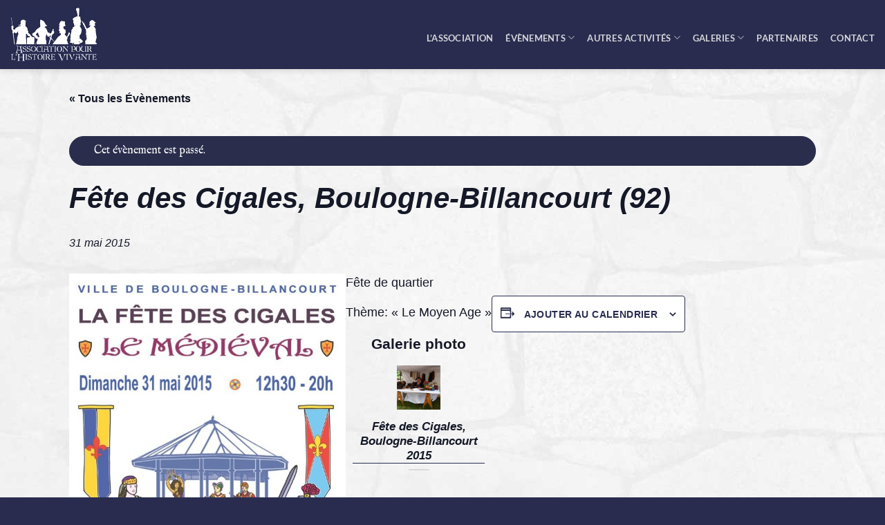

--- FILE ---
content_type: text/html; charset=UTF-8
request_url: https://www.histoire-vivante.org/evenement/fete-des-cigales-boulogne-billancourt-92-2015
body_size: 18389
content:
<!DOCTYPE html>
<html lang="fr-FR" class="loading-site no-js">
<head>
	<meta charset="UTF-8" />
	<link rel="profile" href="http://gmpg.org/xfn/11" />
	<link rel="pingback" href="https://www.histoire-vivante.org/xmlrpc.php" />

	<link rel="dns-prefetch" href="//cdn.hu-manity.co" />
		<!-- Cookie Compliance -->
		<script type="text/javascript">var huOptions = {"appID":"","currentLanguage":"fr","blocking":false,"globalCookie":false,"isAdmin":false,"privacyConsent":true,"forms":[]};</script>
		<script type="text/javascript" src="https://cdn.hu-manity.co/hu-banner.min.js"></script><script>(function(html){html.className = html.className.replace(/\bno-js\b/,'js')})(document.documentElement);</script>
<link rel='stylesheet' id='tribe-events-views-v2-bootstrap-datepicker-styles-css' href='https://www.histoire-vivante.org/wp-content/plugins/the-events-calendar/vendor/bootstrap-datepicker/css/bootstrap-datepicker.standalone.min.css?ver=6.11.2' type='text/css' media='all' />
<link rel='stylesheet' id='tec-variables-skeleton-css' href='https://www.histoire-vivante.org/wp-content/plugins/the-events-calendar/common/src/resources/css/variables-skeleton.min.css?ver=6.5.5' type='text/css' media='all' />
<link rel='stylesheet' id='tribe-common-skeleton-style-css' href='https://www.histoire-vivante.org/wp-content/plugins/the-events-calendar/common/src/resources/css/common-skeleton.min.css?ver=6.5.5' type='text/css' media='all' />
<link rel='stylesheet' id='tribe-tooltipster-css-css' href='https://www.histoire-vivante.org/wp-content/plugins/the-events-calendar/common/vendor/tooltipster/tooltipster.bundle.min.css?ver=6.5.5' type='text/css' media='all' />
<link rel='stylesheet' id='tribe-events-views-v2-skeleton-css' href='https://www.histoire-vivante.org/wp-content/plugins/the-events-calendar/src/resources/css/views-skeleton.min.css?ver=6.11.2' type='text/css' media='all' />
<link rel='stylesheet' id='tec-variables-full-css' href='https://www.histoire-vivante.org/wp-content/plugins/the-events-calendar/common/src/resources/css/variables-full.min.css?ver=6.5.5' type='text/css' media='all' />
<link rel='stylesheet' id='tribe-common-full-style-css' href='https://www.histoire-vivante.org/wp-content/plugins/the-events-calendar/common/src/resources/css/common-full.min.css?ver=6.5.5' type='text/css' media='all' />
<link rel='stylesheet' id='tribe-events-views-v2-full-css' href='https://www.histoire-vivante.org/wp-content/plugins/the-events-calendar/src/resources/css/views-full.min.css?ver=6.11.2' type='text/css' media='all' />
<link rel='stylesheet' id='tribe-events-views-v2-print-css' href='https://www.histoire-vivante.org/wp-content/plugins/the-events-calendar/src/resources/css/views-print.min.css?ver=6.11.2' type='text/css' media='print' />
<meta name='robots' content='index, follow, max-image-preview:large, max-snippet:-1, max-video-preview:-1' />
	<style>img:is([sizes="auto" i], [sizes^="auto," i]) { contain-intrinsic-size: 3000px 1500px }</style>
	<meta name="viewport" content="width=device-width, initial-scale=1" />
	<!-- This site is optimized with the Yoast SEO plugin v26.7 - https://yoast.com/wordpress/plugins/seo/ -->
	<title>Fête des Cigales, Boulogne-Billancourt (92) - ApHV</title>
	<link rel="canonical" href="https://www.histoire-vivante.org/evenement/fete-des-cigales-boulogne-billancourt-92-2015" />
	<meta property="og:locale" content="fr_FR" />
	<meta property="og:type" content="article" />
	<meta property="og:title" content="Fête des Cigales, Boulogne-Billancourt (92) - ApHV" />
	<meta property="og:description" content="Fête de quartier Thème: « Le Moyen Age » Galerie photo" />
	<meta property="og:url" content="https://www.histoire-vivante.org/evenement/fete-des-cigales-boulogne-billancourt-92-2015" />
	<meta property="og:site_name" content="ApHV" />
	<meta property="article:publisher" content="https://www.facebook.com/HistoireVivante/" />
	<meta property="article:modified_time" content="2019-01-16T13:21:31+00:00" />
	<meta property="og:image" content="https://www.histoire-vivante.org/wp-content/uploads/Affiche-18-e1547544008333.jpg" />
	<meta property="og:image:width" content="623" />
	<meta property="og:image:height" content="938" />
	<meta property="og:image:type" content="image/jpeg" />
	<meta name="twitter:card" content="summary_large_image" />
	<script type="application/ld+json" class="yoast-schema-graph">{"@context":"https://schema.org","@graph":[{"@type":"WebPage","@id":"https://www.histoire-vivante.org/evenement/fete-des-cigales-boulogne-billancourt-92-2015","url":"https://www.histoire-vivante.org/evenement/fete-des-cigales-boulogne-billancourt-92-2015","name":"Fête des Cigales, Boulogne-Billancourt (92) - ApHV","isPartOf":{"@id":"https://www.histoire-vivante.org/#website"},"primaryImageOfPage":{"@id":"https://www.histoire-vivante.org/evenement/fete-des-cigales-boulogne-billancourt-92-2015#primaryimage"},"image":{"@id":"https://www.histoire-vivante.org/evenement/fete-des-cigales-boulogne-billancourt-92-2015#primaryimage"},"thumbnailUrl":"https://www.histoire-vivante.org/wp-content/uploads/Affiche-18-e1547544008333.jpg","datePublished":"2019-01-15T09:26:22+00:00","dateModified":"2019-01-16T13:21:31+00:00","breadcrumb":{"@id":"https://www.histoire-vivante.org/evenement/fete-des-cigales-boulogne-billancourt-92-2015#breadcrumb"},"inLanguage":"fr-FR","potentialAction":[{"@type":"ReadAction","target":["https://www.histoire-vivante.org/evenement/fete-des-cigales-boulogne-billancourt-92-2015"]}]},{"@type":"ImageObject","inLanguage":"fr-FR","@id":"https://www.histoire-vivante.org/evenement/fete-des-cigales-boulogne-billancourt-92-2015#primaryimage","url":"https://www.histoire-vivante.org/wp-content/uploads/Affiche-18-e1547544008333.jpg","contentUrl":"https://www.histoire-vivante.org/wp-content/uploads/Affiche-18-e1547544008333.jpg","width":623,"height":938},{"@type":"BreadcrumbList","@id":"https://www.histoire-vivante.org/evenement/fete-des-cigales-boulogne-billancourt-92-2015#breadcrumb","itemListElement":[{"@type":"ListItem","position":1,"name":"Accueil","item":"https://www.histoire-vivante.org/"},{"@type":"ListItem","position":2,"name":"Évènements","item":"https://www.histoire-vivante.org/evenements/"},{"@type":"ListItem","position":3,"name":"Fête des Cigales, Boulogne-Billancourt (92)"}]},{"@type":"WebSite","@id":"https://www.histoire-vivante.org/#website","url":"https://www.histoire-vivante.org/","name":"ApHV","description":"Association pour l&#039;Histoire Vivante","potentialAction":[{"@type":"SearchAction","target":{"@type":"EntryPoint","urlTemplate":"https://www.histoire-vivante.org/?s={search_term_string}"},"query-input":{"@type":"PropertyValueSpecification","valueRequired":true,"valueName":"search_term_string"}}],"inLanguage":"fr-FR"},{"@type":"Event","name":"Fête des Cigales, Boulogne-Billancourt (92)","description":"Fête de quartier Thème: « Le Moyen Age » Galerie photo","image":{"@id":"https://www.histoire-vivante.org/evenement/fete-des-cigales-boulogne-billancourt-92-2015#primaryimage"},"url":"https://www.histoire-vivante.org/evenement/fete-des-cigales-boulogne-billancourt-92-2015/","eventAttendanceMode":"https://schema.org/OfflineEventAttendanceMode","eventStatus":"https://schema.org/EventScheduled","startDate":"2015-05-31T00:00:00+02:00","endDate":"2015-05-31T23:59:59+02:00","location":{"@type":"Place","name":"Boulogne-Billancourt","description":"","url":"","address":{"@type":"PostalAddress","addressLocality":"Boulogne-Billancourt","postalCode":"92100","addressCountry":"France"},"telephone":"","sameAs":""},"@id":"https://www.histoire-vivante.org/evenement/fete-des-cigales-boulogne-billancourt-92-2015#event","mainEntityOfPage":{"@id":"https://www.histoire-vivante.org/evenement/fete-des-cigales-boulogne-billancourt-92-2015"}}]}</script>
	<!-- / Yoast SEO plugin. -->


<link rel='prefetch' href='https://www.histoire-vivante.org/wp-content/themes/flatsome/assets/js/flatsome.js?ver=8e60d746741250b4dd4e' />
<link rel='prefetch' href='https://www.histoire-vivante.org/wp-content/themes/flatsome/assets/js/chunk.slider.js?ver=3.19.6' />
<link rel='prefetch' href='https://www.histoire-vivante.org/wp-content/themes/flatsome/assets/js/chunk.popups.js?ver=3.19.6' />
<link rel='prefetch' href='https://www.histoire-vivante.org/wp-content/themes/flatsome/assets/js/chunk.tooltips.js?ver=3.19.6' />
<link rel="alternate" type="application/rss+xml" title="ApHV &raquo; Flux" href="https://www.histoire-vivante.org/feed" />
<link rel="alternate" type="application/rss+xml" title="ApHV &raquo; Flux des commentaires" href="https://www.histoire-vivante.org/comments/feed" />
<link rel="alternate" type="text/calendar" title="ApHV &raquo; Flux iCal" href="https://www.histoire-vivante.org/evenements/?ical=1" />
<link rel='stylesheet' id='tribe-events-v2-single-skeleton-css' href='https://www.histoire-vivante.org/wp-content/plugins/the-events-calendar/src/resources/css/tribe-events-single-skeleton.min.css?ver=6.11.2' type='text/css' media='all' />
<link rel='stylesheet' id='tribe-events-v2-single-skeleton-full-css' href='https://www.histoire-vivante.org/wp-content/plugins/the-events-calendar/src/resources/css/tribe-events-single-full.min.css?ver=6.11.2' type='text/css' media='all' />
<style id='wp-block-library-inline-css' type='text/css'>
:root{--wp-admin-theme-color:#007cba;--wp-admin-theme-color--rgb:0,124,186;--wp-admin-theme-color-darker-10:#006ba1;--wp-admin-theme-color-darker-10--rgb:0,107,161;--wp-admin-theme-color-darker-20:#005a87;--wp-admin-theme-color-darker-20--rgb:0,90,135;--wp-admin-border-width-focus:2px;--wp-block-synced-color:#7a00df;--wp-block-synced-color--rgb:122,0,223;--wp-bound-block-color:var(--wp-block-synced-color)}@media (min-resolution:192dpi){:root{--wp-admin-border-width-focus:1.5px}}.wp-element-button{cursor:pointer}:root{--wp--preset--font-size--normal:16px;--wp--preset--font-size--huge:42px}:root .has-very-light-gray-background-color{background-color:#eee}:root .has-very-dark-gray-background-color{background-color:#313131}:root .has-very-light-gray-color{color:#eee}:root .has-very-dark-gray-color{color:#313131}:root .has-vivid-green-cyan-to-vivid-cyan-blue-gradient-background{background:linear-gradient(135deg,#00d084,#0693e3)}:root .has-purple-crush-gradient-background{background:linear-gradient(135deg,#34e2e4,#4721fb 50%,#ab1dfe)}:root .has-hazy-dawn-gradient-background{background:linear-gradient(135deg,#faaca8,#dad0ec)}:root .has-subdued-olive-gradient-background{background:linear-gradient(135deg,#fafae1,#67a671)}:root .has-atomic-cream-gradient-background{background:linear-gradient(135deg,#fdd79a,#004a59)}:root .has-nightshade-gradient-background{background:linear-gradient(135deg,#330968,#31cdcf)}:root .has-midnight-gradient-background{background:linear-gradient(135deg,#020381,#2874fc)}.has-regular-font-size{font-size:1em}.has-larger-font-size{font-size:2.625em}.has-normal-font-size{font-size:var(--wp--preset--font-size--normal)}.has-huge-font-size{font-size:var(--wp--preset--font-size--huge)}.has-text-align-center{text-align:center}.has-text-align-left{text-align:left}.has-text-align-right{text-align:right}#end-resizable-editor-section{display:none}.aligncenter{clear:both}.items-justified-left{justify-content:flex-start}.items-justified-center{justify-content:center}.items-justified-right{justify-content:flex-end}.items-justified-space-between{justify-content:space-between}.screen-reader-text{border:0;clip:rect(1px,1px,1px,1px);clip-path:inset(50%);height:1px;margin:-1px;overflow:hidden;padding:0;position:absolute;width:1px;word-wrap:normal!important}.screen-reader-text:focus{background-color:#ddd;clip:auto!important;clip-path:none;color:#444;display:block;font-size:1em;height:auto;left:5px;line-height:normal;padding:15px 23px 14px;text-decoration:none;top:5px;width:auto;z-index:100000}html :where(.has-border-color){border-style:solid}html :where([style*=border-top-color]){border-top-style:solid}html :where([style*=border-right-color]){border-right-style:solid}html :where([style*=border-bottom-color]){border-bottom-style:solid}html :where([style*=border-left-color]){border-left-style:solid}html :where([style*=border-width]){border-style:solid}html :where([style*=border-top-width]){border-top-style:solid}html :where([style*=border-right-width]){border-right-style:solid}html :where([style*=border-bottom-width]){border-bottom-style:solid}html :where([style*=border-left-width]){border-left-style:solid}html :where(img[class*=wp-image-]){height:auto;max-width:100%}:where(figure){margin:0 0 1em}html :where(.is-position-sticky){--wp-admin--admin-bar--position-offset:var(--wp-admin--admin-bar--height,0px)}@media screen and (max-width:600px){html :where(.is-position-sticky){--wp-admin--admin-bar--position-offset:0px}}
</style>
<link rel='stylesheet' id='contact-form-7-css' href='https://www.histoire-vivante.org/wp-content/plugins/contact-form-7/includes/css/styles.css?ver=6.1.4' type='text/css' media='all' />
<link rel='stylesheet' id='tablepress-default-css' href='https://www.histoire-vivante.org/wp-content/tablepress-combined.min.css?ver=20' type='text/css' media='all' />
<link rel='stylesheet' id='flatsome-main-css' href='https://www.histoire-vivante.org/wp-content/themes/flatsome/assets/css/flatsome.css?ver=3.19.6' type='text/css' media='all' />
<style id='flatsome-main-inline-css' type='text/css'>
@font-face {
				font-family: "fl-icons";
				font-display: block;
				src: url(https://www.histoire-vivante.org/wp-content/themes/flatsome/assets/css/icons/fl-icons.eot?v=3.19.6);
				src:
					url(https://www.histoire-vivante.org/wp-content/themes/flatsome/assets/css/icons/fl-icons.eot#iefix?v=3.19.6) format("embedded-opentype"),
					url(https://www.histoire-vivante.org/wp-content/themes/flatsome/assets/css/icons/fl-icons.woff2?v=3.19.6) format("woff2"),
					url(https://www.histoire-vivante.org/wp-content/themes/flatsome/assets/css/icons/fl-icons.ttf?v=3.19.6) format("truetype"),
					url(https://www.histoire-vivante.org/wp-content/themes/flatsome/assets/css/icons/fl-icons.woff?v=3.19.6) format("woff"),
					url(https://www.histoire-vivante.org/wp-content/themes/flatsome/assets/css/icons/fl-icons.svg?v=3.19.6#fl-icons) format("svg");
			}
</style>
<link rel='stylesheet' id='flatsome-style-css' href='https://www.histoire-vivante.org/wp-content/themes/flatsome-child/style.css?ver=3.0' type='text/css' media='all' />
<style id='teccc-nofile-stylesheet-inline-css' type='text/css'>

.teccc-legend a, .tribe-events-calendar a, #tribe-events-content .tribe-events-tooltip h4
{
	font-weight: bold;
}

.tribe-events-list .vevent.hentry h2 {
	padding-left: 5px;
}


@media only screen and (max-width: 768px) {
	.tribe-events-calendar td .hentry,
	.tribe-events-calendar td .type-tribe_events {
		display: block;
	}

	h3.entry-title.summary,
	h3.tribe-events-month-event-title,
	.tribe-events-calendar .tribe-events-has-events:after {
		display: none;
	}

	.tribe-events-calendar .mobile-trigger .tribe-events-tooltip {
		display: none !important;
	}
}


.tribe-events .tribe-events-calendar-month__multiday-event-bar,
.tribe-events .tribe-events-calendar-month__multiday-event-bar-inner,
.tribe-events-calendar-month__multiday-event-wrapper
{ background-color: #F7F6F6; }


.tribe-events-calendar-month__multiday-event-wrapper.tribe-events-calendar-month__multiday-event--empty
{ background-color: transparent !important; }


.tribe-common--breakpoint-medium.tribe-events .tribe-events-calendar-list__event-datetime-featured-text,
.tribe-events-calendar-month-mobile-events__mobile-event-datetime-featured-text,
.tribe-events-calendar-day__event-datetime-featured-text,
.tribe-common-c-svgicon--featured
{ color:  !important; }

.tribe-events-calendar-list__event-date-tag-datetime:after, 
.tribe-events-widget-events-list__event-date-tag-datetime:after, 
.tribe-events .tribe-events-calendar-day__event--featured:after,
.tribe-events .tribe-events-calendar-month__calendar-event--featured:before
{ background-color:  !important; }



	
		.tribe-events-category-autres-evenements h2.tribe-events-list-event-title.entry-title a,
.tribe-events-category-autres-evenements h2.tribe-events-list-event-title a,
.tribe-events-category-autres-evenements h3.tribe-events-list-event-title a,
.tribe-event-featured .tribe-events-category-autres-evenements h3.tribe-events-list-event-title a,
.tribe-events-list .tribe-events-loop .tribe-event-featured.tribe-events-category-autres-evenements h3.tribe-events-list-event-title a,	.tribe-events-shortcode .tribe-events-month table .type-tribe_events.tribe-events-category-autres-evenements,		.tribe-events-list .tribe-events-loop .tribe-event-featured.tribe-events-category-autres-evenements h3.tribe-events-list-event-title a:hover,
#tribe-events-content table.tribe-events-calendar .type-tribe_events.tribe-events-category-autres-evenements.tribe-event-featured h3.tribe-events-month-event-title a:hover,			.tribe-events-list-widget li.tribe-events-category-autres-evenements a:link,
.tribe-events-list-widget li.tribe-events-category-autres-evenements a:visited,
li.tribe-events-list-widget-events.tribe-events-category-autres-evenements a:link,
li.tribe-events-list-widget-events.tribe-events-category-autres-evenements a:visited,	.teccc-legend li.tribe_events_cat-autres-evenements a,
.tribe-common article.tribe_events_cat-autres-evenements h3 a,
.tribe-common article.tribe_events_cat-autres-evenements h3 a:link,
.tribe-common article.tribe_events_cat-autres-evenements h3 a:visited,
article.tribe-events-calendar-month__multiday-event.tribe_events_cat-autres-evenements h3,	#tribe-events-content table.tribe-events-calendar .tribe-event-featured.tribe-events-category-autres-evenements .tribe-events-month-event-title a,
.teccc-legend li.tribe-events-category-autres-evenements a,
.tribe-events-calendar .tribe-events-category-autres-evenements a,
#tribe-events-content .teccc-legend li.tribe-events-category-autres-evenements a,
#tribe-events-content .tribe-events-calendar .tribe-events-category-autres-evenements a,
.type-tribe_events.tribe-events-category-autres-evenements h2 a,
.tribe-events-category-autres-evenements > div.hentry.vevent > h3.entry-title a,
.tribe-events-mobile.tribe-events-category-autres-evenements h4 a
{
			color: #000;
		text-decoration: none;
}

		.tribe-events-category-autres-evenements h3.tribe-events-list-event-title,		.tribe-events-shortcode .tribe-events-month table .type-tribe_events.tribe-events-category-autres-evenements,				.tribe-events-list-widget li.tribe-events-category-autres-evenements h4,
li.tribe-events-list-widget-events.tribe-events-category-autres-evenements h4,	.teccc-legend li.tribe_events_cat-autres-evenements,
article.tribe_events_cat-autres-evenements header.tribe-events-widget-events-list__event-header h3,
article.tribe-events-calendar-month__calendar-event.tribe_events_cat-autres-evenements h3,
article.tribe-events-calendar-month__multiday-event.tribe_events_cat-autres-evenements .tribe-events-calendar-month__multiday-event-bar-inner,
article.tribe-events-calendar-month-mobile-events__mobile-event.tribe_events_cat-autres-evenements h3,
article.tribe-events-calendar-day__event.tribe_events_cat-autres-evenements h3,
article.tribe-events-calendar-list__event.tribe_events_cat-autres-evenements h3,
article.tribe-events-calendar-latest-past__event.tribe_events_cat-autres-evenements h3,	.events-archive.events-gridview #tribe-events-content table .type-tribe_events.tribe-events-category-autres-evenements,
.teccc-legend li.tribe-events-category-autres-evenements,
.tribe-events-calendar .tribe-events-category-autres-evenements,
.type-tribe_events.tribe-events-category-autres-evenements h2,
.tribe-events-category-autres-evenements > div.hentry.vevent > h3.entry-title,
.tribe-events-mobile.tribe-events-category-autres-evenements h4
{
				border-left: 5px solid #2a2d4b;
			border-right: 5px solid transparent;
			color: #000;
		line-height: 1.4em;
	padding-left: 5px;
	padding-bottom: 2px;
}

	.tribe-events-calendar .tribe-event-featured.tribe-events-category-autres-evenements,
#tribe-events-content table.tribe-events-calendar .type-tribe_events.tribe-event-featured.tribe-events-category-autres-evenements,
.tribe-grid-body div[id*='tribe-events-event-'][class*='tribe-events-category-'].tribe-events-week-hourly-single.tribe-event-featured
{ border-right: 5px solid  }

	
	
		.tribe-events-list-widget li.tribe-events-category-autres-evenements a:link,
.tribe-events-list-widget li.tribe-events-category-autres-evenements a:visited,
li.tribe-events-list-widget-events.tribe-events-category-autres-evenements a:link,
li.tribe-events-list-widget-events.tribe-events-category-autres-evenements a:visited,	.tribe-events-category-autres-evenements h2.tribe-events-list-event-title.entry-title a,
.tribe-events-category-autres-evenements h2.tribe-events-list-event-title a,
.tribe-events-category-autres-evenements h3.tribe-events-list-event-title a,
.tribe-event-featured .tribe-events-category-autres-evenements h3.tribe-events-list-event-title a,
.tribe-events-list .tribe-events-loop .tribe-event-featured.tribe-events-category-autres-evenements h3.tribe-events-list-event-title a
{
	width: auto;
	display: block;
}
	
		.tribe-events-category-expositions h2.tribe-events-list-event-title.entry-title a,
.tribe-events-category-expositions h2.tribe-events-list-event-title a,
.tribe-events-category-expositions h3.tribe-events-list-event-title a,
.tribe-event-featured .tribe-events-category-expositions h3.tribe-events-list-event-title a,
.tribe-events-list .tribe-events-loop .tribe-event-featured.tribe-events-category-expositions h3.tribe-events-list-event-title a,	.tribe-events-shortcode .tribe-events-month table .type-tribe_events.tribe-events-category-expositions,		.tribe-events-list .tribe-events-loop .tribe-event-featured.tribe-events-category-expositions h3.tribe-events-list-event-title a:hover,
#tribe-events-content table.tribe-events-calendar .type-tribe_events.tribe-events-category-expositions.tribe-event-featured h3.tribe-events-month-event-title a:hover,			.tribe-events-list-widget li.tribe-events-category-expositions a:link,
.tribe-events-list-widget li.tribe-events-category-expositions a:visited,
li.tribe-events-list-widget-events.tribe-events-category-expositions a:link,
li.tribe-events-list-widget-events.tribe-events-category-expositions a:visited,	.teccc-legend li.tribe_events_cat-expositions a,
.tribe-common article.tribe_events_cat-expositions h3 a,
.tribe-common article.tribe_events_cat-expositions h3 a:link,
.tribe-common article.tribe_events_cat-expositions h3 a:visited,
article.tribe-events-calendar-month__multiday-event.tribe_events_cat-expositions h3,	#tribe-events-content table.tribe-events-calendar .tribe-event-featured.tribe-events-category-expositions .tribe-events-month-event-title a,
.teccc-legend li.tribe-events-category-expositions a,
.tribe-events-calendar .tribe-events-category-expositions a,
#tribe-events-content .teccc-legend li.tribe-events-category-expositions a,
#tribe-events-content .tribe-events-calendar .tribe-events-category-expositions a,
.type-tribe_events.tribe-events-category-expositions h2 a,
.tribe-events-category-expositions > div.hentry.vevent > h3.entry-title a,
.tribe-events-mobile.tribe-events-category-expositions h4 a
{
			color: ;
		text-decoration: none;
}

		.tribe-events-category-expositions h3.tribe-events-list-event-title,		.tribe-events-shortcode .tribe-events-month table .type-tribe_events.tribe-events-category-expositions,				.tribe-events-list-widget li.tribe-events-category-expositions h4,
li.tribe-events-list-widget-events.tribe-events-category-expositions h4,	.teccc-legend li.tribe_events_cat-expositions,
article.tribe_events_cat-expositions header.tribe-events-widget-events-list__event-header h3,
article.tribe-events-calendar-month__calendar-event.tribe_events_cat-expositions h3,
article.tribe-events-calendar-month__multiday-event.tribe_events_cat-expositions .tribe-events-calendar-month__multiday-event-bar-inner,
article.tribe-events-calendar-month-mobile-events__mobile-event.tribe_events_cat-expositions h3,
article.tribe-events-calendar-day__event.tribe_events_cat-expositions h3,
article.tribe-events-calendar-list__event.tribe_events_cat-expositions h3,
article.tribe-events-calendar-latest-past__event.tribe_events_cat-expositions h3,	.events-archive.events-gridview #tribe-events-content table .type-tribe_events.tribe-events-category-expositions,
.teccc-legend li.tribe-events-category-expositions,
.tribe-events-calendar .tribe-events-category-expositions,
.type-tribe_events.tribe-events-category-expositions h2,
.tribe-events-category-expositions > div.hentry.vevent > h3.entry-title,
.tribe-events-mobile.tribe-events-category-expositions h4
{
				border-right: 5px solid transparent;
			color: ;
		line-height: 1.4em;
	padding-left: 5px;
	padding-bottom: 2px;
}

	.tribe-events-calendar .tribe-event-featured.tribe-events-category-expositions,
#tribe-events-content table.tribe-events-calendar .type-tribe_events.tribe-event-featured.tribe-events-category-expositions,
.tribe-grid-body div[id*='tribe-events-event-'][class*='tribe-events-category-'].tribe-events-week-hourly-single.tribe-event-featured
{ border-right: 5px solid  }

	
	
		.tribe-events-list-widget li.tribe-events-category-expositions a:link,
.tribe-events-list-widget li.tribe-events-category-expositions a:visited,
li.tribe-events-list-widget-events.tribe-events-category-expositions a:link,
li.tribe-events-list-widget-events.tribe-events-category-expositions a:visited,	.tribe-events-category-expositions h2.tribe-events-list-event-title.entry-title a,
.tribe-events-category-expositions h2.tribe-events-list-event-title a,
.tribe-events-category-expositions h3.tribe-events-list-event-title a,
.tribe-event-featured .tribe-events-category-expositions h3.tribe-events-list-event-title a,
.tribe-events-list .tribe-events-loop .tribe-event-featured.tribe-events-category-expositions h3.tribe-events-list-event-title a
{
	width: auto;
	display: block;
}
	
		.tribe-events-category-fous-dhistoire h2.tribe-events-list-event-title.entry-title a,
.tribe-events-category-fous-dhistoire h2.tribe-events-list-event-title a,
.tribe-events-category-fous-dhistoire h3.tribe-events-list-event-title a,
.tribe-event-featured .tribe-events-category-fous-dhistoire h3.tribe-events-list-event-title a,
.tribe-events-list .tribe-events-loop .tribe-event-featured.tribe-events-category-fous-dhistoire h3.tribe-events-list-event-title a,	.tribe-events-shortcode .tribe-events-month table .type-tribe_events.tribe-events-category-fous-dhistoire,		.tribe-events-list .tribe-events-loop .tribe-event-featured.tribe-events-category-fous-dhistoire h3.tribe-events-list-event-title a:hover,
#tribe-events-content table.tribe-events-calendar .type-tribe_events.tribe-events-category-fous-dhistoire.tribe-event-featured h3.tribe-events-month-event-title a:hover,			.tribe-events-list-widget li.tribe-events-category-fous-dhistoire a:link,
.tribe-events-list-widget li.tribe-events-category-fous-dhistoire a:visited,
li.tribe-events-list-widget-events.tribe-events-category-fous-dhistoire a:link,
li.tribe-events-list-widget-events.tribe-events-category-fous-dhistoire a:visited,	.teccc-legend li.tribe_events_cat-fous-dhistoire a,
.tribe-common article.tribe_events_cat-fous-dhistoire h3 a,
.tribe-common article.tribe_events_cat-fous-dhistoire h3 a:link,
.tribe-common article.tribe_events_cat-fous-dhistoire h3 a:visited,
article.tribe-events-calendar-month__multiday-event.tribe_events_cat-fous-dhistoire h3,	#tribe-events-content table.tribe-events-calendar .tribe-event-featured.tribe-events-category-fous-dhistoire .tribe-events-month-event-title a,
.teccc-legend li.tribe-events-category-fous-dhistoire a,
.tribe-events-calendar .tribe-events-category-fous-dhistoire a,
#tribe-events-content .teccc-legend li.tribe-events-category-fous-dhistoire a,
#tribe-events-content .tribe-events-calendar .tribe-events-category-fous-dhistoire a,
.type-tribe_events.tribe-events-category-fous-dhistoire h2 a,
.tribe-events-category-fous-dhistoire > div.hentry.vevent > h3.entry-title a,
.tribe-events-mobile.tribe-events-category-fous-dhistoire h4 a
{
			color: #000;
		text-decoration: none;
}

		.tribe-events-category-fous-dhistoire h3.tribe-events-list-event-title,		.tribe-events-shortcode .tribe-events-month table .type-tribe_events.tribe-events-category-fous-dhistoire,				.tribe-events-list-widget li.tribe-events-category-fous-dhistoire h4,
li.tribe-events-list-widget-events.tribe-events-category-fous-dhistoire h4,	.teccc-legend li.tribe_events_cat-fous-dhistoire,
article.tribe_events_cat-fous-dhistoire header.tribe-events-widget-events-list__event-header h3,
article.tribe-events-calendar-month__calendar-event.tribe_events_cat-fous-dhistoire h3,
article.tribe-events-calendar-month__multiday-event.tribe_events_cat-fous-dhistoire .tribe-events-calendar-month__multiday-event-bar-inner,
article.tribe-events-calendar-month-mobile-events__mobile-event.tribe_events_cat-fous-dhistoire h3,
article.tribe-events-calendar-day__event.tribe_events_cat-fous-dhistoire h3,
article.tribe-events-calendar-list__event.tribe_events_cat-fous-dhistoire h3,
article.tribe-events-calendar-latest-past__event.tribe_events_cat-fous-dhistoire h3,	.events-archive.events-gridview #tribe-events-content table .type-tribe_events.tribe-events-category-fous-dhistoire,
.teccc-legend li.tribe-events-category-fous-dhistoire,
.tribe-events-calendar .tribe-events-category-fous-dhistoire,
.type-tribe_events.tribe-events-category-fous-dhistoire h2,
.tribe-events-category-fous-dhistoire > div.hentry.vevent > h3.entry-title,
.tribe-events-mobile.tribe-events-category-fous-dhistoire h4
{
				border-left: 5px solid #dc4c45;
			border-right: 5px solid transparent;
			color: #000;
		line-height: 1.4em;
	padding-left: 5px;
	padding-bottom: 2px;
}

	.tribe-events-calendar .tribe-event-featured.tribe-events-category-fous-dhistoire,
#tribe-events-content table.tribe-events-calendar .type-tribe_events.tribe-event-featured.tribe-events-category-fous-dhistoire,
.tribe-grid-body div[id*='tribe-events-event-'][class*='tribe-events-category-'].tribe-events-week-hourly-single.tribe-event-featured
{ border-right: 5px solid  }

	
	
		.tribe-events-list-widget li.tribe-events-category-fous-dhistoire a:link,
.tribe-events-list-widget li.tribe-events-category-fous-dhistoire a:visited,
li.tribe-events-list-widget-events.tribe-events-category-fous-dhistoire a:link,
li.tribe-events-list-widget-events.tribe-events-category-fous-dhistoire a:visited,	.tribe-events-category-fous-dhistoire h2.tribe-events-list-event-title.entry-title a,
.tribe-events-category-fous-dhistoire h2.tribe-events-list-event-title a,
.tribe-events-category-fous-dhistoire h3.tribe-events-list-event-title a,
.tribe-event-featured .tribe-events-category-fous-dhistoire h3.tribe-events-list-event-title a,
.tribe-events-list .tribe-events-loop .tribe-event-featured.tribe-events-category-fous-dhistoire h3.tribe-events-list-event-title a
{
	width: auto;
	display: block;
}
	
		.tribe-events-category-marche-de-lhistoire h2.tribe-events-list-event-title.entry-title a,
.tribe-events-category-marche-de-lhistoire h2.tribe-events-list-event-title a,
.tribe-events-category-marche-de-lhistoire h3.tribe-events-list-event-title a,
.tribe-event-featured .tribe-events-category-marche-de-lhistoire h3.tribe-events-list-event-title a,
.tribe-events-list .tribe-events-loop .tribe-event-featured.tribe-events-category-marche-de-lhistoire h3.tribe-events-list-event-title a,	.tribe-events-shortcode .tribe-events-month table .type-tribe_events.tribe-events-category-marche-de-lhistoire,		.tribe-events-list .tribe-events-loop .tribe-event-featured.tribe-events-category-marche-de-lhistoire h3.tribe-events-list-event-title a:hover,
#tribe-events-content table.tribe-events-calendar .type-tribe_events.tribe-events-category-marche-de-lhistoire.tribe-event-featured h3.tribe-events-month-event-title a:hover,			.tribe-events-list-widget li.tribe-events-category-marche-de-lhistoire a:link,
.tribe-events-list-widget li.tribe-events-category-marche-de-lhistoire a:visited,
li.tribe-events-list-widget-events.tribe-events-category-marche-de-lhistoire a:link,
li.tribe-events-list-widget-events.tribe-events-category-marche-de-lhistoire a:visited,	.teccc-legend li.tribe_events_cat-marche-de-lhistoire a,
.tribe-common article.tribe_events_cat-marche-de-lhistoire h3 a,
.tribe-common article.tribe_events_cat-marche-de-lhistoire h3 a:link,
.tribe-common article.tribe_events_cat-marche-de-lhistoire h3 a:visited,
article.tribe-events-calendar-month__multiday-event.tribe_events_cat-marche-de-lhistoire h3,	#tribe-events-content table.tribe-events-calendar .tribe-event-featured.tribe-events-category-marche-de-lhistoire .tribe-events-month-event-title a,
.teccc-legend li.tribe-events-category-marche-de-lhistoire a,
.tribe-events-calendar .tribe-events-category-marche-de-lhistoire a,
#tribe-events-content .teccc-legend li.tribe-events-category-marche-de-lhistoire a,
#tribe-events-content .tribe-events-calendar .tribe-events-category-marche-de-lhistoire a,
.type-tribe_events.tribe-events-category-marche-de-lhistoire h2 a,
.tribe-events-category-marche-de-lhistoire > div.hentry.vevent > h3.entry-title a,
.tribe-events-mobile.tribe-events-category-marche-de-lhistoire h4 a
{
			color: #000;
		text-decoration: none;
}

		.tribe-events-category-marche-de-lhistoire h3.tribe-events-list-event-title,		.tribe-events-shortcode .tribe-events-month table .type-tribe_events.tribe-events-category-marche-de-lhistoire,				.tribe-events-list-widget li.tribe-events-category-marche-de-lhistoire h4,
li.tribe-events-list-widget-events.tribe-events-category-marche-de-lhistoire h4,	.teccc-legend li.tribe_events_cat-marche-de-lhistoire,
article.tribe_events_cat-marche-de-lhistoire header.tribe-events-widget-events-list__event-header h3,
article.tribe-events-calendar-month__calendar-event.tribe_events_cat-marche-de-lhistoire h3,
article.tribe-events-calendar-month__multiday-event.tribe_events_cat-marche-de-lhistoire .tribe-events-calendar-month__multiday-event-bar-inner,
article.tribe-events-calendar-month-mobile-events__mobile-event.tribe_events_cat-marche-de-lhistoire h3,
article.tribe-events-calendar-day__event.tribe_events_cat-marche-de-lhistoire h3,
article.tribe-events-calendar-list__event.tribe_events_cat-marche-de-lhistoire h3,
article.tribe-events-calendar-latest-past__event.tribe_events_cat-marche-de-lhistoire h3,	.events-archive.events-gridview #tribe-events-content table .type-tribe_events.tribe-events-category-marche-de-lhistoire,
.teccc-legend li.tribe-events-category-marche-de-lhistoire,
.tribe-events-calendar .tribe-events-category-marche-de-lhistoire,
.type-tribe_events.tribe-events-category-marche-de-lhistoire h2,
.tribe-events-category-marche-de-lhistoire > div.hentry.vevent > h3.entry-title,
.tribe-events-mobile.tribe-events-category-marche-de-lhistoire h4
{
			background-color: #CFCFCF;
				border-left: 5px solid #550f62;
			border-right: 5px solid transparent;
			color: #000;
		line-height: 1.4em;
	padding-left: 5px;
	padding-bottom: 2px;
}

	.tribe-events-calendar .tribe-event-featured.tribe-events-category-marche-de-lhistoire,
#tribe-events-content table.tribe-events-calendar .type-tribe_events.tribe-event-featured.tribe-events-category-marche-de-lhistoire,
.tribe-grid-body div[id*='tribe-events-event-'][class*='tribe-events-category-'].tribe-events-week-hourly-single.tribe-event-featured
{ border-right: 5px solid  }

	
	
		.tribe-events-list-widget li.tribe-events-category-marche-de-lhistoire a:link,
.tribe-events-list-widget li.tribe-events-category-marche-de-lhistoire a:visited,
li.tribe-events-list-widget-events.tribe-events-category-marche-de-lhistoire a:link,
li.tribe-events-list-widget-events.tribe-events-category-marche-de-lhistoire a:visited,	.tribe-events-category-marche-de-lhistoire h2.tribe-events-list-event-title.entry-title a,
.tribe-events-category-marche-de-lhistoire h2.tribe-events-list-event-title a,
.tribe-events-category-marche-de-lhistoire h3.tribe-events-list-event-title a,
.tribe-event-featured .tribe-events-category-marche-de-lhistoire h3.tribe-events-list-event-title a,
.tribe-events-list .tribe-events-loop .tribe-event-featured.tribe-events-category-marche-de-lhistoire h3.tribe-events-list-event-title a
{
	width: auto;
	display: block;
}

/* End The Events Calendar: Category Colors CSS */

</style>
<script type="text/javascript" src="https://www.histoire-vivante.org/wp-includes/js/jquery/jquery.min.js?ver=3.7.1" id="jquery-core-js"></script>
<script type="text/javascript" src="https://www.histoire-vivante.org/wp-includes/js/jquery/jquery-migrate.min.js?ver=3.4.1" id="jquery-migrate-js"></script>
<script type="text/javascript" src="https://www.histoire-vivante.org/wp-content/plugins/the-events-calendar/common/src/resources/js/tribe-common.min.js?ver=6.5.5" id="tribe-common-js"></script>
<script type="text/javascript" src="https://www.histoire-vivante.org/wp-content/plugins/the-events-calendar/src/resources/js/views/breakpoints.min.js?ver=6.11.2" id="tribe-events-views-v2-breakpoints-js"></script>
<link rel="https://api.w.org/" href="https://www.histoire-vivante.org/wp-json/" /><link rel="alternate" title="JSON" type="application/json" href="https://www.histoire-vivante.org/wp-json/wp/v2/tribe_events/8559" /><link rel="EditURI" type="application/rsd+xml" title="RSD" href="https://www.histoire-vivante.org/xmlrpc.php?rsd" />
<meta name="generator" content="WordPress 6.7.4" />
<link rel='shortlink' href='https://www.histoire-vivante.org/?p=8559' />
<link rel="alternate" title="oEmbed (JSON)" type="application/json+oembed" href="https://www.histoire-vivante.org/wp-json/oembed/1.0/embed?url=https%3A%2F%2Fwww.histoire-vivante.org%2Fevenement%2Ffete-des-cigales-boulogne-billancourt-92-2015" />
<link rel="alternate" title="oEmbed (XML)" type="text/xml+oembed" href="https://www.histoire-vivante.org/wp-json/oembed/1.0/embed?url=https%3A%2F%2Fwww.histoire-vivante.org%2Fevenement%2Ffete-des-cigales-boulogne-billancourt-92-2015&#038;format=xml" />
<meta name="tec-api-version" content="v1"><meta name="tec-api-origin" content="https://www.histoire-vivante.org"><link rel="alternate" href="https://www.histoire-vivante.org/wp-json/tribe/events/v1/events/8559" /><link rel="icon" href="https://www.histoire-vivante.org/wp-content/uploads/logo-aphv-150x144.png" sizes="32x32" />
<link rel="icon" href="https://www.histoire-vivante.org/wp-content/uploads/logo-aphv-e1538557701131.png" sizes="192x192" />
<link rel="apple-touch-icon" href="https://www.histoire-vivante.org/wp-content/uploads/logo-aphv-e1538557701131.png" />
<meta name="msapplication-TileImage" content="https://www.histoire-vivante.org/wp-content/uploads/logo-aphv-e1538557701131.png" />
<style id="custom-css" type="text/css">:root {--primary-color: #292c4e;--fs-color-primary: #292c4e;--fs-color-secondary: #d26e4b;--fs-color-success: #7a9c59;--fs-color-alert: #b20000;--fs-experimental-link-color: #292c4e;--fs-experimental-link-color-hover: #969696;}.tooltipster-base {--tooltip-color: #fff;--tooltip-bg-color: #000;}.off-canvas-right .mfp-content, .off-canvas-left .mfp-content {--drawer-width: 300px;}.container-width, .full-width .ubermenu-nav, .container, .row{max-width: 1110px}.row.row-collapse{max-width: 1080px}.row.row-small{max-width: 1102.5px}.row.row-large{max-width: 1140px}.header-main{height: 100px}#logo img{max-height: 100px}#logo{width:150px;}#logo img{padding:10px 0;}.stuck #logo img{padding:10px 0;}.header-bottom{min-height: 55px}.header-top{min-height: 20px}.transparent .header-main{height: 90px}.transparent #logo img{max-height: 90px}.has-transparent + .page-title:first-of-type,.has-transparent + #main > .page-title,.has-transparent + #main > div > .page-title,.has-transparent + #main .page-header-wrapper:first-of-type .page-title{padding-top: 90px;}.header.show-on-scroll,.stuck .header-main{height:100px!important}.stuck #logo img{max-height: 100px!important}.header-bg-color {background-color: #292c4e}.header-bottom {background-color: #f1f1f1}.header-main .nav > li > a{line-height: 16px }.header-wrapper:not(.stuck) .header-main .header-nav{margin-top: 9px }.stuck .header-main .nav > li > a{line-height: 20px }@media (max-width: 549px) {.header-main{height: 70px}#logo img{max-height: 70px}}.main-menu-overlay{background-color: #292c4e}.nav-dropdown{font-size:100%}.header-top{background-color:#292c4e!important;}@media screen and (max-width: 549px){body{font-size: 100%;}}body{font-family: "IM Fell English", sans-serif;}body {font-weight: 400;font-style: normal;}.nav > li > a {font-family: Lato, sans-serif;}.mobile-sidebar-levels-2 .nav > li > ul > li > a {font-family: Lato, sans-serif;}.nav > li > a,.mobile-sidebar-levels-2 .nav > li > ul > li > a {font-weight: 700;font-style: normal;}h1,h2,h3,h4,h5,h6,.heading-font, .off-canvas-center .nav-sidebar.nav-vertical > li > a{font-family: Almendra, sans-serif;}h1,h2,h3,h4,h5,h6,.heading-font,.banner h1,.banner h2 {font-weight: 700;font-style: italic;}.alt-font{font-family: "Dancing Script", sans-serif;}.alt-font {font-weight: 400!important;font-style: normal!important;}.section-title span{text-transform: none;}.pswp__bg,.mfp-bg.mfp-ready{background-color: #2b2d4d}.footer-1{background-color: #292c4e}.absolute-footer, html{background-color: #292c4e}.nav-vertical-fly-out > li + li {border-top-width: 1px; border-top-style: solid;}/* Custom CSS *//* Background image du site*/#wrapper, #main {background-image: url(https://www.histoire-vivante.org/wp-content/uploads/bg-aphv.jpg);}/* Textes du site */h6.entry-category {/* font-size: large !important;*/display: none;}.h4, h4 {border-bottom: solid #555 1px;}.h2, h2 {font-size:19px;}.tablepress-id-2 .column-1 {visibility: hidden;}/* Accordéons*/.accordion-title {}.accordion-item {border: solid 1px #2a2d4b;background-color: white ;}/* Footer */.footer > .row{max-width:100%}.widget_nav_menu a{color:white;text-transform:uppercase !important;font-size:0.8em;}/* Vignettes des tableaux artisans */.vignette {max-height: 50px;}/* Calendrier */.tribe-events-event-image img {max-width: 400px;}.compact.compact-1 .ecs-event .date_thumb {background-color: #292C4E !important;color: #FFF !important;}.tribe-events-notices {background: #2A2D4B;border-radius: 50px;border: 1px solid #2A2D4B;color: white;margin: 10px 0 18px;padding: 8px 35px 8px 14px;text-shadow: 0px;text-align: center;}.tribe-events-meta-group.tribe-events-meta-group-details{margin-top:20px;}.tribe-events-event-meta .tribe-events-meta-group {width: 50%;}.tribe-events-meta-group-details .tribe-events-single-section-title {display:none;}/*.tribe-events-start-date-label, .tribe-events-end-date-label{display:none;}*/.tribe-events-end-date, .tribe-events-start-date{font-size:1.7em;font-weight:800;color:black;}.tribe-events-end-date{/*padding-left:10px;*/}dl dd {display: list-item;}abbr[title]{text-decoration:none;}.tribe-events-content a.button , .tribe-events-content .button a.button:visited {color: #292c4e;border: solid 3px #292c4e;border-radius: 30px;background-color: white !important;}.tribe-events-content a.button:hover {color: #292c4e !important;border: solid 3px #292c4e !important;border-radius: 30px;background-color: #EEEEEE !important;}/* Menu mobile */.off-canvas-right.dark .mfp-content, .off-canvas-left.dark .mfp-content {background-color: #292C4E;}.label-new.menu-item > a:after{content:"Nouveau";}.label-hot.menu-item > a:after{content:"Populaire";}.label-sale.menu-item > a:after{content:"En action";}.label-popular.menu-item > a:after{content:"Populaire";}</style><style id="kirki-inline-styles">/* latin-ext */
@font-face {
  font-family: 'Almendra';
  font-style: italic;
  font-weight: 700;
  font-display: swap;
  src: url(https://www.histoire-vivante.org/wp-content/fonts/almendra/H4chBXKAlMnTn0CskxY48Ae9kq-Wbghq.woff2) format('woff2');
  unicode-range: U+0100-02BA, U+02BD-02C5, U+02C7-02CC, U+02CE-02D7, U+02DD-02FF, U+0304, U+0308, U+0329, U+1D00-1DBF, U+1E00-1E9F, U+1EF2-1EFF, U+2020, U+20A0-20AB, U+20AD-20C0, U+2113, U+2C60-2C7F, U+A720-A7FF;
}
/* latin */
@font-face {
  font-family: 'Almendra';
  font-style: italic;
  font-weight: 700;
  font-display: swap;
  src: url(https://www.histoire-vivante.org/wp-content/fonts/almendra/H4chBXKAlMnTn0CskxY48Ae9kqGWbg.woff2) format('woff2');
  unicode-range: U+0000-00FF, U+0131, U+0152-0153, U+02BB-02BC, U+02C6, U+02DA, U+02DC, U+0304, U+0308, U+0329, U+2000-206F, U+20AC, U+2122, U+2191, U+2193, U+2212, U+2215, U+FEFF, U+FFFD;
}/* latin */
@font-face {
  font-family: 'IM Fell English';
  font-style: normal;
  font-weight: 400;
  font-display: swap;
  src: url(https://www.histoire-vivante.org/wp-content/fonts/im-fell-english/Ktk1ALSLW8zDe0rthJysWrnLsAzHEKOY.woff2) format('woff2');
  unicode-range: U+0000-00FF, U+0131, U+0152-0153, U+02BB-02BC, U+02C6, U+02DA, U+02DC, U+0304, U+0308, U+0329, U+2000-206F, U+20AC, U+2122, U+2191, U+2193, U+2212, U+2215, U+FEFF, U+FFFD;
}/* latin-ext */
@font-face {
  font-family: 'Lato';
  font-style: normal;
  font-weight: 700;
  font-display: swap;
  src: url(https://www.histoire-vivante.org/wp-content/fonts/lato/S6u9w4BMUTPHh6UVSwaPGR_p.woff2) format('woff2');
  unicode-range: U+0100-02BA, U+02BD-02C5, U+02C7-02CC, U+02CE-02D7, U+02DD-02FF, U+0304, U+0308, U+0329, U+1D00-1DBF, U+1E00-1E9F, U+1EF2-1EFF, U+2020, U+20A0-20AB, U+20AD-20C0, U+2113, U+2C60-2C7F, U+A720-A7FF;
}
/* latin */
@font-face {
  font-family: 'Lato';
  font-style: normal;
  font-weight: 700;
  font-display: swap;
  src: url(https://www.histoire-vivante.org/wp-content/fonts/lato/S6u9w4BMUTPHh6UVSwiPGQ.woff2) format('woff2');
  unicode-range: U+0000-00FF, U+0131, U+0152-0153, U+02BB-02BC, U+02C6, U+02DA, U+02DC, U+0304, U+0308, U+0329, U+2000-206F, U+20AC, U+2122, U+2191, U+2193, U+2212, U+2215, U+FEFF, U+FFFD;
}/* vietnamese */
@font-face {
  font-family: 'Dancing Script';
  font-style: normal;
  font-weight: 400;
  font-display: swap;
  src: url(https://www.histoire-vivante.org/wp-content/fonts/dancing-script/If2cXTr6YS-zF4S-kcSWSVi_sxjsohD9F50Ruu7BMSo3Rep8ltA.woff2) format('woff2');
  unicode-range: U+0102-0103, U+0110-0111, U+0128-0129, U+0168-0169, U+01A0-01A1, U+01AF-01B0, U+0300-0301, U+0303-0304, U+0308-0309, U+0323, U+0329, U+1EA0-1EF9, U+20AB;
}
/* latin-ext */
@font-face {
  font-family: 'Dancing Script';
  font-style: normal;
  font-weight: 400;
  font-display: swap;
  src: url(https://www.histoire-vivante.org/wp-content/fonts/dancing-script/If2cXTr6YS-zF4S-kcSWSVi_sxjsohD9F50Ruu7BMSo3ROp8ltA.woff2) format('woff2');
  unicode-range: U+0100-02BA, U+02BD-02C5, U+02C7-02CC, U+02CE-02D7, U+02DD-02FF, U+0304, U+0308, U+0329, U+1D00-1DBF, U+1E00-1E9F, U+1EF2-1EFF, U+2020, U+20A0-20AB, U+20AD-20C0, U+2113, U+2C60-2C7F, U+A720-A7FF;
}
/* latin */
@font-face {
  font-family: 'Dancing Script';
  font-style: normal;
  font-weight: 400;
  font-display: swap;
  src: url(https://www.histoire-vivante.org/wp-content/fonts/dancing-script/If2cXTr6YS-zF4S-kcSWSVi_sxjsohD9F50Ruu7BMSo3Sup8.woff2) format('woff2');
  unicode-range: U+0000-00FF, U+0131, U+0152-0153, U+02BB-02BC, U+02C6, U+02DA, U+02DC, U+0304, U+0308, U+0329, U+2000-206F, U+20AC, U+2122, U+2191, U+2193, U+2212, U+2215, U+FEFF, U+FFFD;
}</style></head>

<body class="tribe_events-template-default single single-tribe_events postid-8559 cookies-not-set tribe-no-js page-template-flatsome-child header-shadow lightbox nav-dropdown-has-arrow nav-dropdown-has-shadow nav-dropdown-has-border events-single tribe-events-style-full tribe-events-style-theme">


<a class="skip-link screen-reader-text" href="#main">Passer au contenu</a>

<div id="wrapper">

	
	<header id="header" class="header header-full-width has-sticky sticky-shrink">
		<div class="header-wrapper">
			<div id="masthead" class="header-main nav-dark">
      <div class="header-inner flex-row container logo-left medium-logo-center" role="navigation">

          <!-- Logo -->
          <div id="logo" class="flex-col logo">
            
<!-- Header logo -->
<a href="https://www.histoire-vivante.org/" title="ApHV - Association pour l&#039;Histoire Vivante" rel="home">
		<img width="250" height="159" src="https://www.histoire-vivante.org/wp-content/uploads/2018/02/logo-aphv-250px-1.jpg" class="header_logo header-logo" alt="ApHV"/><img  width="250" height="159" src="https://www.histoire-vivante.org/wp-content/uploads/2018/02/logo-aphv-250px-1.jpg" class="header-logo-dark" alt="ApHV"/></a>
          </div>

          <!-- Mobile Left Elements -->
          <div class="flex-col show-for-medium flex-left">
            <ul class="mobile-nav nav nav-left ">
              <li class="nav-icon has-icon">
  		<a href="#" data-open="#main-menu" data-pos="left" data-bg="main-menu-overlay" data-color="dark" class="is-small" aria-label="Menu" aria-controls="main-menu" aria-expanded="false">

		  <i class="icon-menu" ></i>
		  		</a>
	</li>
            </ul>
          </div>

          <!-- Left Elements -->
          <div class="flex-col hide-for-medium flex-left
            flex-grow">
            <ul class="header-nav header-nav-main nav nav-left  nav-line-bottom nav-spacing-medium nav-uppercase" >
                          </ul>
          </div>

          <!-- Right Elements -->
          <div class="flex-col hide-for-medium flex-right">
            <ul class="header-nav header-nav-main nav nav-right  nav-line-bottom nav-spacing-medium nav-uppercase">
              <li id="menu-item-65" class="menu-item menu-item-type-post_type menu-item-object-page menu-item-65 menu-item-design-default"><a href="https://www.histoire-vivante.org/lassociation" class="nav-top-link">L&rsquo;Association</a></li>
<li id="menu-item-90" class="menu-item menu-item-type-post_type menu-item-object-page menu-item-has-children menu-item-90 menu-item-design-default has-dropdown"><a href="https://www.histoire-vivante.org/evenements-aphv" class="nav-top-link" aria-expanded="false" aria-haspopup="menu">Évènements<i class="icon-angle-down" ></i></a>
<ul class="sub-menu nav-dropdown nav-dropdown-default">
	<li id="menu-item-83" class="menu-item menu-item-type-post_type menu-item-object-page menu-item-83"><a href="https://www.histoire-vivante.org/evenements-aphv/fous-dhistoire">Fous d&rsquo;Histoire</a></li>
	<li id="menu-item-84" class="menu-item menu-item-type-post_type menu-item-object-page menu-item-84"><a href="https://www.histoire-vivante.org/evenements-aphv/les-marches-de-lhistoire">Marchés de l&rsquo;Histoire</a></li>
	<li id="menu-item-87" class="menu-item menu-item-type-post_type menu-item-object-page menu-item-87"><a href="https://www.histoire-vivante.org/evenements-aphv/autres-evenements">Autres évènements</a></li>
</ul>
</li>
<li id="menu-item-82" class="menu-item menu-item-type-post_type menu-item-object-page menu-item-has-children menu-item-82 menu-item-design-default has-dropdown"><a href="https://www.histoire-vivante.org/autres-activites" class="nav-top-link" aria-expanded="false" aria-haspopup="menu">Autres activités<i class="icon-angle-down" ></i></a>
<ul class="sub-menu nav-dropdown nav-dropdown-default">
	<li id="menu-item-217" class="menu-item menu-item-type-post_type menu-item-object-page menu-item-217"><a href="https://www.histoire-vivante.org/autres-activites/expositions">Expositions</a></li>
	<li id="menu-item-216" class="menu-item menu-item-type-post_type menu-item-object-page menu-item-216"><a href="https://www.histoire-vivante.org/autres-activites/tournages">Tournages</a></li>
	<li id="menu-item-215" class="menu-item menu-item-type-post_type menu-item-object-page menu-item-215"><a href="https://www.histoire-vivante.org/autres-activites/edition">Éditions</a></li>
</ul>
</li>
<li id="menu-item-826" class="menu-item menu-item-type-post_type menu-item-object-page menu-item-has-children menu-item-826 menu-item-design-default has-dropdown"><a href="https://www.histoire-vivante.org/galeries" class="nav-top-link" aria-expanded="false" aria-haspopup="menu">Galeries<i class="icon-angle-down" ></i></a>
<ul class="sub-menu nav-dropdown nav-dropdown-default">
	<li id="menu-item-827" class="menu-item menu-item-type-post_type menu-item-object-page menu-item-827"><a href="https://www.histoire-vivante.org/galeries/galeries-fous-dhistoire-et-marches-de-lhistoire">Fous d&rsquo;Histoire et Marchés de l&rsquo;Histoire</a></li>
	<li id="menu-item-828" class="menu-item menu-item-type-post_type menu-item-object-page menu-item-828"><a href="https://www.histoire-vivante.org/galeries/galeries-autres-evenements">Autres évènements</a></li>
</ul>
</li>
<li id="menu-item-64" class="menu-item menu-item-type-post_type menu-item-object-page menu-item-64 menu-item-design-default"><a href="https://www.histoire-vivante.org/partenaires" class="nav-top-link">Partenaires</a></li>
<li id="menu-item-91" class="menu-item menu-item-type-post_type menu-item-object-page menu-item-91 menu-item-design-default"><a href="https://www.histoire-vivante.org/nous-contacter" class="nav-top-link">Contact</a></li>
            </ul>
          </div>

          <!-- Mobile Right Elements -->
          <div class="flex-col show-for-medium flex-right">
            <ul class="mobile-nav nav nav-right ">
                          </ul>
          </div>

      </div>

            <div class="container"><div class="top-divider full-width"></div></div>
      </div>

<div class="header-bg-container fill"><div class="header-bg-image fill"></div><div class="header-bg-color fill"></div></div>		</div>
	</header>

	
	<main id="main" class="">
<div id="content" class="content-area page-wrapper" role="main">
	<div class="row row-main">
		<div class="large-12 col">
			<div class="col-inner">

				
									
						<section id="tribe-events"><div class="tribe-events-before-html"></div><span class="tribe-events-ajax-loading"><img class="tribe-events-spinner-medium" src="https://www.histoire-vivante.org/wp-content/plugins/the-events-calendar/src/resources/images/tribe-loading.gif" alt="Chargement Évènements" /></span>
<div id="tribe-events-content" class="tribe-events-single">

	<p class="tribe-events-back">
		<a href="https://www.histoire-vivante.org/evenements/"> &laquo; Tous les Évènements</a>
	</p>

	<!-- Notices -->
	<div class="tribe-events-notices"><ul><li>Cet évènement est passé.</li></ul></div>
	<h1 class="tribe-events-single-event-title">Fête des Cigales, Boulogne-Billancourt (92)</h1>
	<div class="tribe-events-schedule tribe-clearfix">
		<h2><span class="tribe-event-date-start">31 mai 2015</span></h2>			</div>

	<!-- Event header -->
	<div id="tribe-events-header"  data-title="Fête des Cigales, Boulogne-Billancourt (92) - ApHV" data-viewtitle="Fête des Cigales, Boulogne-Billancourt (92)">
		<!-- Navigation -->
		<nav class="tribe-events-nav-pagination" aria-label="Navigation Évènement">
			<ul class="tribe-events-sub-nav">
				<li class="tribe-events-nav-previous"><a href="https://www.histoire-vivante.org/evenement/les-flamboyantes-cusset-03-2015/"><span>&laquo;</span> Les Flamboyantes, Cusset (03)</a></li>
				<li class="tribe-events-nav-next"><a href="https://www.histoire-vivante.org/evenement/les-medievales-laon-02-2015/">Les Médiévales, Laon (02) <span>&raquo;</span></a></li>
			</ul>
			<!-- .tribe-events-sub-nav -->
		</nav>
	</div>
	<!-- #tribe-events-header -->

			<div id="post-8559" class="post-8559 tribe_events type-tribe_events status-publish has-post-thumbnail hentry tribe_events_cat-autres-evenements cat_autres-evenements">
			<!-- Event featured image, but exclude link -->
			<div class="tribe-events-event-image"><img width="623" height="938" src="data:image/svg+xml,%3Csvg%20viewBox%3D%220%200%20623%20938%22%20xmlns%3D%22http%3A%2F%2Fwww.w3.org%2F2000%2Fsvg%22%3E%3C%2Fsvg%3E" data-src="https://www.histoire-vivante.org/wp-content/uploads/Affiche-18-e1547544008333.jpg" class="lazy-load attachment-full size-full wp-post-image" alt="" /></div>
			<!-- Event content -->
						<div class="tribe-events-single-event-description tribe-events-content">
				<p>Fête de quartier</p>
<p>Thème: « Le Moyen Age »</p>
<p class="lead" style="text-align: center;"><strong>Galerie photo</strong></p>

  
    <div class="row large-columns-1 medium-columns-1 small-columns-1 slider row-slider slider-nav-reveal slider-nav-push"  data-flickity-options='{&quot;imagesLoaded&quot;: true, &quot;groupCells&quot;: &quot;100%&quot;, &quot;dragThreshold&quot; : 5, &quot;cellAlign&quot;: &quot;left&quot;,&quot;wrapAround&quot;: true,&quot;prevNextButtons&quot;: true,&quot;percentPosition&quot;: true,&quot;pageDots&quot;: false, &quot;rightToLeft&quot;: false, &quot;autoPlay&quot; : false}' >

  <div class="col post-item" data-animate="fadeInUp">
			<div class="col-inner">
				<div class="box box-normal box-text-bottom box-blog-post has-hover">
            					<div class="box-image" style="width:30%;">
  						<div class="image-zoom-long image-cover" style="padding-top:100%;">
							<a href="https://www.histoire-vivante.org/fete-des-cigales-boulogne-billancourt-2015" class="plain" aria-label="Fête des Cigales, Boulogne-Billancourt 2015">
								<img fetchpriority="high" decoding="async" width="300" height="224" src="data:image/svg+xml,%3Csvg%20viewBox%3D%220%200%20300%20224%22%20xmlns%3D%22http%3A%2F%2Fwww.w3.org%2F2000%2Fsvg%22%3E%3C%2Fsvg%3E" data-src="https://www.histoire-vivante.org/wp-content/uploads/ApHV©fete-cigale-boulogne-billancourt-2015-12-300x224.jpg" class="lazy-load attachment-medium size-medium wp-post-image" alt="" srcset="" data-srcset="https://www.histoire-vivante.org/wp-content/uploads/ApHV©fete-cigale-boulogne-billancourt-2015-12-300x224.jpg 300w, https://www.histoire-vivante.org/wp-content/uploads/ApHV©fete-cigale-boulogne-billancourt-2015-12-768x573.jpg 768w, https://www.histoire-vivante.org/wp-content/uploads/ApHV©fete-cigale-boulogne-billancourt-2015-12-1024x765.jpg 1024w, https://www.histoire-vivante.org/wp-content/uploads/ApHV©fete-cigale-boulogne-billancourt-2015-12.jpg 1800w" sizes="(max-width: 300px) 100vw, 300px" />							</a>
  							  							  						</div>
  						  					</div>
          					<div class="box-text text-center" >
					<div class="box-text-inner blog-post-inner">

					
										<h5 class="post-title is-large ">
						<a href="https://www.histoire-vivante.org/fete-des-cigales-boulogne-billancourt-2015" class="plain">Fête des Cigales, Boulogne-Billancourt 2015</a>
					</h5>
										<div class="is-divider"></div>
					                    
					
					
					</div>
					</div>
									</div>
			</div>
		</div></div>
			</div>
			<!-- .tribe-events-single-event-description -->
			<div class="tribe-events tribe-common">
	<div class="tribe-events-c-subscribe-dropdown__container">
		<div class="tribe-events-c-subscribe-dropdown">
			<div class="tribe-common-c-btn-border tribe-events-c-subscribe-dropdown__button">
				<svg  class="tribe-common-c-svgicon tribe-common-c-svgicon--cal-export tribe-events-c-subscribe-dropdown__export-icon"  viewBox="0 0 23 17" xmlns="http://www.w3.org/2000/svg">
  <path fill-rule="evenodd" clip-rule="evenodd" d="M.128.896V16.13c0 .211.145.383.323.383h15.354c.179 0 .323-.172.323-.383V.896c0-.212-.144-.383-.323-.383H.451C.273.513.128.684.128.896Zm16 6.742h-.901V4.679H1.009v10.729h14.218v-3.336h.901V7.638ZM1.01 1.614h14.218v2.058H1.009V1.614Z" />
  <path d="M20.5 9.846H8.312M18.524 6.953l2.89 2.909-2.855 2.855" stroke-width="1.2" stroke-linecap="round" stroke-linejoin="round"/>
</svg>
				<button
					class="tribe-events-c-subscribe-dropdown__button-text"
					aria-expanded="false"
					aria-controls="tribe-events-subscribe-dropdown-content"
					aria-label=""
				>
					Ajouter au calendrier				</button>
				<svg  class="tribe-common-c-svgicon tribe-common-c-svgicon--caret-down tribe-events-c-subscribe-dropdown__button-icon"  viewBox="0 0 10 7" xmlns="http://www.w3.org/2000/svg" aria-hidden="true"><path fill-rule="evenodd" clip-rule="evenodd" d="M1.008.609L5 4.6 8.992.61l.958.958L5 6.517.05 1.566l.958-.958z" class="tribe-common-c-svgicon__svg-fill"/></svg>
			</div>
			<div id="tribe-events-subscribe-dropdown-content" class="tribe-events-c-subscribe-dropdown__content">
				<ul class="tribe-events-c-subscribe-dropdown__list">
											
<li class="tribe-events-c-subscribe-dropdown__list-item">
	<a
		href="https://www.google.com/calendar/event?action=TEMPLATE&#038;dates=20150531T000000/20150531T235959&#038;text=F%C3%AAte%20des%20Cigales%2C%20Boulogne-Billancourt%20%2892%29&#038;details=F%C3%AAte+de+quartierTh%C3%A8me%3A+%22Le+Moyen+Age%22%3Cp+class%3D%22lead%22+style%3D%22text-align%3A+center%3B%22%3E%3Cstrong%3EGalerie+photo%3C%2Fstrong%3E%3C%2Fp%3E+%5Bblog_posts+style%3D%22normal%22+columns%3D%221%22+columns__md%3D%221%22+animate%3D%22fadeInUp%22+ids%3D%229071%22+show_date%3D%22false%22+excerpt%3D%22false%22+comments%3D%22false%22+image_height%3D%22100%25%22+image_width%3D%2230%22+image_radius%3D%220%22+image_hover%3D%22zoom-long%22%5D&#038;location=Boulogne-Billancourt,%20Boulogne-Billancourt,%2092100,%20France&#038;trp=false&#038;ctz=Europe/Paris&#038;sprop=website:https://www.histoire-vivante.org"
		class="tribe-events-c-subscribe-dropdown__list-item-link"
		target="_blank"
		rel="noopener noreferrer nofollow noindex"
	>
		Google Agenda	</a>
</li>
											
<li class="tribe-events-c-subscribe-dropdown__list-item">
	<a
		href="webcal://www.histoire-vivante.org/evenement/fete-des-cigales-boulogne-billancourt-92-2015/?ical=1"
		class="tribe-events-c-subscribe-dropdown__list-item-link"
		target="_blank"
		rel="noopener noreferrer nofollow noindex"
	>
		iCalendar	</a>
</li>
											
<li class="tribe-events-c-subscribe-dropdown__list-item">
	<a
		href="https://outlook.office.com/owa/?path=/calendar/action/compose&#038;rrv=addevent&#038;startdt=2015-05-31T00%3A00%3A00%2B02%3A00&#038;enddt=2015-05-31T00%3A00%3A00&#038;location=Boulogne-Billancourt,%20Boulogne-Billancourt,%2092100,%20France&#038;subject=F%C3%AAte%20des%20Cigales%2C%20Boulogne-Billancourt%20%2892%29&#038;body=F%C3%AAte%20de%20quartierTh%C3%A8me%3A%20%22Le%20Moyen%20Age%22%3Cp%20class%3D%22lead%22%20style%3D%22text-align%3A%20center%3B%22%3EGalerie%20photo%3C%2Fp%3E%5Bblog_posts%20style%3D%22normal%22%20columns%3D%221%22%20columns__md%3D%221%22%20animate%3D%22fadeInUp%22%20ids%3D%229071%22%20show_date%3D%22false%22%20excerpt%3D%22false%22%20comments%3D%22false%22%20image_height%3D%22100%25%22%20image_width%3D%2230%22%20image_radius%3D%220%22%20image_hover%3D%22zoom-long%22%5D"
		class="tribe-events-c-subscribe-dropdown__list-item-link"
		target="_blank"
		rel="noopener noreferrer nofollow noindex"
	>
		Outlook 365	</a>
</li>
											
<li class="tribe-events-c-subscribe-dropdown__list-item">
	<a
		href="https://outlook.live.com/owa/?path=/calendar/action/compose&#038;rrv=addevent&#038;startdt=2015-05-31T00%3A00%3A00%2B02%3A00&#038;enddt=2015-05-31T00%3A00%3A00&#038;location=Boulogne-Billancourt,%20Boulogne-Billancourt,%2092100,%20France&#038;subject=F%C3%AAte%20des%20Cigales%2C%20Boulogne-Billancourt%20%2892%29&#038;body=F%C3%AAte%20de%20quartierTh%C3%A8me%3A%20%22Le%20Moyen%20Age%22%3Cp%20class%3D%22lead%22%20style%3D%22text-align%3A%20center%3B%22%3EGalerie%20photo%3C%2Fp%3E%5Bblog_posts%20style%3D%22normal%22%20columns%3D%221%22%20columns__md%3D%221%22%20animate%3D%22fadeInUp%22%20ids%3D%229071%22%20show_date%3D%22false%22%20excerpt%3D%22false%22%20comments%3D%22false%22%20image_height%3D%22100%25%22%20image_width%3D%2230%22%20image_radius%3D%220%22%20image_hover%3D%22zoom-long%22%5D"
		class="tribe-events-c-subscribe-dropdown__list-item-link"
		target="_blank"
		rel="noopener noreferrer nofollow noindex"
	>
		Outlook Live	</a>
</li>
									</ul>
			</div>
		</div>
	</div>
</div>

			<!-- Event meta -->
						
	<div class="tribe-events-single-section tribe-events-event-meta primary tribe-clearfix">


<div class="tribe-events-meta-group tribe-events-meta-group-details">
	<h2 class="tribe-events-single-section-title"> Détails </h2>
	<dl>

		
			<dt class="tribe-events-start-date-label"> Date : </dt>
			<dd>
				<abbr class="tribe-events-abbr tribe-events-start-date published dtstart" title="2015-05-31"> 31 mai 2015 </abbr>
			</dd>

		
		
		
		<dt class="tribe-events-event-categories-label">Catégorie d’Évènement:</dt> <dd class="tribe-events-event-categories"><a href="https://www.histoire-vivante.org/evenements/categorie/autres-evenements" rel="tag">Autres évènements</a></dd>
		
		
			</dl>
</div>

<div class="tribe-events-meta-group tribe-events-meta-group-venue">
	<h2 class="tribe-events-single-section-title"> Lieu </h2>
	<dl>
				<dt
			class="tribe-common-a11y-visual-hide"
			aria-label="Lieu name: This represents the name of the évènement lieu."
		>
					</dt>
		<dd class="tribe-venue"> Boulogne-Billancourt </dd>

					<dt
				class="tribe-common-a11y-visual-hide"
				aria-label="Lieu address: This represents the address of the évènement lieu."
			>
							</dt>
			<dd class="tribe-venue-location">
				<address class="tribe-events-address">
					<span class="tribe-address">


	<span class="tribe-locality">Boulogne-Billancourt</span><span class="tribe-delimiter">,</span>


	<span class="tribe-postal-code">92100</span>

	<span class="tribe-country-name">France</span>

</span>

											<a class="tribe-events-gmap" href="https://maps.google.com/maps?f=q&#038;source=s_q&#038;hl=en&#038;geocode=&#038;q=Boulogne-Billancourt+92100+France" title="Cliquez pour voir une carte Google Map" target="_blank" rel="noreferrer noopener">+ Google Map</a>									</address>
			</dd>
		
		
		
			</dl>
</div>
<div class="tribe-events-meta-group tribe-events-meta-group-gmap">
<div class="tribe-events-venue-map">
	<div id="tribe-events-gmap-0" style="height: 350px; width: 100%" aria-hidden="true"></div><!-- #tribe-events-gmap- -->
</div>
</div>
	</div>


					</div> <!-- #post-x -->
			
	<!-- Event footer -->
	<div id="tribe-events-footer">
		<!-- Navigation -->
		<nav class="tribe-events-nav-pagination" aria-label="Navigation Évènement">
			<ul class="tribe-events-sub-nav">
				<li class="tribe-events-nav-previous"><a href="https://www.histoire-vivante.org/evenement/les-flamboyantes-cusset-03-2015/"><span>&laquo;</span> Les Flamboyantes, Cusset (03)</a></li>
				<li class="tribe-events-nav-next"><a href="https://www.histoire-vivante.org/evenement/les-medievales-laon-02-2015/">Les Médiévales, Laon (02) <span>&raquo;</span></a></li>
			</ul>
			<!-- .tribe-events-sub-nav -->
		</nav>
	</div>
	<!-- #tribe-events-footer -->

</div><!-- #tribe-events-content -->
<div class="tribe-events-after-html"></div>
<!--
This calendar is powered by The Events Calendar.
http://evnt.is/18wn
-->
</section>
					
												</div>
		</div>
	</div>
</div>


</main>

<footer id="footer" class="footer-wrapper">

	<div style="text-align:center;"><img src="https://www.histoire-vivante.org/wp-content/uploads/footer-aphv-250px.png"/></div>
<!-- FOOTER 1 -->
<div class="footer-widgets footer footer-1">
		<div class="row large-columns-4 mb-0">
	   		
		<div id="block_widget-3" class="col pb-0 widget block_widget">
		
		<a href="https://www.histoire-vivante.org/"><img class="aligncenter wp-image-24 size-full" src="https://www.histoire-vivante.org/wp-content/uploads/2018/02/logo-aphv-250px-1.jpg" alt="" width="250" height="159" /></a>
		</div>
		<div id="nav_menu-3" class="col pb-0 widget widget_nav_menu"><div class="menu-principal-container"><ul id="menu-principal-1" class="menu"><li class="menu-item menu-item-type-post_type menu-item-object-page menu-item-65"><a href="https://www.histoire-vivante.org/lassociation">L&rsquo;Association</a></li>
<li class="menu-item menu-item-type-post_type menu-item-object-page menu-item-has-children menu-item-90"><a href="https://www.histoire-vivante.org/evenements-aphv">Évènements</a>
<ul class="sub-menu">
	<li class="menu-item menu-item-type-post_type menu-item-object-page menu-item-83"><a href="https://www.histoire-vivante.org/evenements-aphv/fous-dhistoire">Fous d&rsquo;Histoire</a></li>
	<li class="menu-item menu-item-type-post_type menu-item-object-page menu-item-84"><a href="https://www.histoire-vivante.org/evenements-aphv/les-marches-de-lhistoire">Marchés de l&rsquo;Histoire</a></li>
	<li class="menu-item menu-item-type-post_type menu-item-object-page menu-item-87"><a href="https://www.histoire-vivante.org/evenements-aphv/autres-evenements">Autres évènements</a></li>
</ul>
</li>
<li class="menu-item menu-item-type-post_type menu-item-object-page menu-item-has-children menu-item-82"><a href="https://www.histoire-vivante.org/autres-activites">Autres activités</a>
<ul class="sub-menu">
	<li class="menu-item menu-item-type-post_type menu-item-object-page menu-item-217"><a href="https://www.histoire-vivante.org/autres-activites/expositions">Expositions</a></li>
	<li class="menu-item menu-item-type-post_type menu-item-object-page menu-item-216"><a href="https://www.histoire-vivante.org/autres-activites/tournages">Tournages</a></li>
	<li class="menu-item menu-item-type-post_type menu-item-object-page menu-item-215"><a href="https://www.histoire-vivante.org/autres-activites/edition">Éditions</a></li>
</ul>
</li>
<li class="menu-item menu-item-type-post_type menu-item-object-page menu-item-has-children menu-item-826"><a href="https://www.histoire-vivante.org/galeries">Galeries</a>
<ul class="sub-menu">
	<li class="menu-item menu-item-type-post_type menu-item-object-page menu-item-827"><a href="https://www.histoire-vivante.org/galeries/galeries-fous-dhistoire-et-marches-de-lhistoire">Fous d&rsquo;Histoire et Marchés de l&rsquo;Histoire</a></li>
	<li class="menu-item menu-item-type-post_type menu-item-object-page menu-item-828"><a href="https://www.histoire-vivante.org/galeries/galeries-autres-evenements">Autres évènements</a></li>
</ul>
</li>
<li class="menu-item menu-item-type-post_type menu-item-object-page menu-item-64"><a href="https://www.histoire-vivante.org/partenaires">Partenaires</a></li>
<li class="menu-item menu-item-type-post_type menu-item-object-page menu-item-91"><a href="https://www.histoire-vivante.org/nous-contacter">Contact</a></li>
</ul></div></div><div id="custom_html-3" class="widget_text col pb-0 widget widget_custom_html"><div class="textwidget custom-html-widget"><h4 style="color:white;">Partagez l'ApHV sur la toile !</h4>

<div class="social-icons share-icons share-row relative" ><a href="whatsapp://send?text=F%C3%AAte%20des%20Cigales%2C%20Boulogne-Billancourt%20%2892%29 - https://www.histoire-vivante.org/evenement/fete-des-cigales-boulogne-billancourt-92-2015" data-action="share/whatsapp/share" class="icon button circle is-outline tooltip whatsapp show-for-medium" title="Partager sur WhatsApp" aria-label="Partager sur WhatsApp" ><i class="icon-whatsapp" ></i></a><a href="https://www.facebook.com/sharer.php?u=https://www.histoire-vivante.org/evenement/fete-des-cigales-boulogne-billancourt-92-2015" data-label="Facebook" onclick="window.open(this.href,this.title,'width=500,height=500,top=300px,left=300px'); return false;" target="_blank" class="icon button circle is-outline tooltip facebook" title="Partager sur Facebook" aria-label="Partager sur Facebook" rel="noopener nofollow" ><i class="icon-facebook" ></i></a><a href="https://twitter.com/share?url=https://www.histoire-vivante.org/evenement/fete-des-cigales-boulogne-billancourt-92-2015" onclick="window.open(this.href,this.title,'width=500,height=500,top=300px,left=300px'); return false;" target="_blank" class="icon button circle is-outline tooltip twitter" title="Partager sur Twitter" aria-label="Partager sur Twitter" rel="noopener nofollow" ><i class="icon-twitter" ></i></a><a href="https://pinterest.com/pin/create/button?url=https://www.histoire-vivante.org/evenement/fete-des-cigales-boulogne-billancourt-92-2015&media=https://www.histoire-vivante.org/wp-content/uploads/Affiche-18-e1547544008333.jpg&description=F%C3%AAte%20des%20Cigales%2C%20Boulogne-Billancourt%20%2892%29" onclick="window.open(this.href,this.title,'width=500,height=500,top=300px,left=300px'); return false;" target="_blank" class="icon button circle is-outline tooltip pinterest" title="Epingler sur Pinterest" aria-label="Epingler sur Pinterest" rel="noopener nofollow" ><i class="icon-pinterest" ></i></a><a href="https://www.linkedin.com/shareArticle?mini=true&url=https://www.histoire-vivante.org/evenement/fete-des-cigales-boulogne-billancourt-92-2015&title=F%C3%AAte%20des%20Cigales%2C%20Boulogne-Billancourt%20%2892%29" onclick="window.open(this.href,this.title,'width=500,height=500,top=300px,left=300px'); return false;" target="_blank" class="icon button circle is-outline tooltip linkedin" title="Partager sur LinkedIn" aria-label="Partager sur LinkedIn" rel="noopener nofollow" ><i class="icon-linkedin" ></i></a></div>
	<div id="gap-1560030676" class="gap-element clearfix" style="display:block; height:auto;">
		
<style>
#gap-1560030676 {
  padding-top: 30px;
}
</style>
	</div>
	
<h4 style="color:white;">Rejoignez l'ApHV sur YouTube !</h4>

<a href="https://www.youtube.com/AssociationpourlHistoireVivante" target="_blank"><img src="https://www.histoire-vivante.org/wp-content/uploads/logo-youtube-APhV.png" width="230px" alt="l'APhV sur YouTube"></a></div></div>		</div>
</div>

<!-- FOOTER 2 -->



<div class="absolute-footer dark medium-text-center text-center">
  <div class="container clearfix">

    
    <div class="footer-primary pull-left">
            <div class="copyright-footer">
        Tous droits réservés 2026  <strong>Association pour l'Histoire Vivante</strong> |  <a href="https://www.histoire-vivante.org/mentions-legales/ ">Mentions légales</a>      </div>
          </div>
  </div>
</div>

<a href="#top" class="back-to-top button icon invert plain fixed bottom z-1 is-outline hide-for-medium circle" id="top-link" aria-label="Aller en haut"><i class="icon-angle-up" ></i></a>

</footer>

</div>

<div id="main-menu" class="mobile-sidebar no-scrollbar mfp-hide">

	
	<div class="sidebar-menu no-scrollbar ">

		
					<ul class="nav nav-sidebar nav-vertical nav-uppercase" data-tab="1">
				<li class="html custom html_topbar_left"><a href="https://www.histoire-vivante.org/"><img class="aligncenter wp-image-24 size-full" src="https://www.histoire-vivante.org/wp-content/uploads/2018/02/logo-aphv-250px-1.jpg" alt="" width="250" height="159" /></a></li><li class="menu-item menu-item-type-post_type menu-item-object-page menu-item-65"><a href="https://www.histoire-vivante.org/lassociation">L&rsquo;Association</a></li>
<li class="menu-item menu-item-type-post_type menu-item-object-page menu-item-has-children menu-item-90"><a href="https://www.histoire-vivante.org/evenements-aphv">Évènements</a>
<ul class="sub-menu nav-sidebar-ul children">
	<li class="menu-item menu-item-type-post_type menu-item-object-page menu-item-83"><a href="https://www.histoire-vivante.org/evenements-aphv/fous-dhistoire">Fous d&rsquo;Histoire</a></li>
	<li class="menu-item menu-item-type-post_type menu-item-object-page menu-item-84"><a href="https://www.histoire-vivante.org/evenements-aphv/les-marches-de-lhistoire">Marchés de l&rsquo;Histoire</a></li>
	<li class="menu-item menu-item-type-post_type menu-item-object-page menu-item-87"><a href="https://www.histoire-vivante.org/evenements-aphv/autres-evenements">Autres évènements</a></li>
</ul>
</li>
<li class="menu-item menu-item-type-post_type menu-item-object-page menu-item-has-children menu-item-82"><a href="https://www.histoire-vivante.org/autres-activites">Autres activités</a>
<ul class="sub-menu nav-sidebar-ul children">
	<li class="menu-item menu-item-type-post_type menu-item-object-page menu-item-217"><a href="https://www.histoire-vivante.org/autres-activites/expositions">Expositions</a></li>
	<li class="menu-item menu-item-type-post_type menu-item-object-page menu-item-216"><a href="https://www.histoire-vivante.org/autres-activites/tournages">Tournages</a></li>
	<li class="menu-item menu-item-type-post_type menu-item-object-page menu-item-215"><a href="https://www.histoire-vivante.org/autres-activites/edition">Éditions</a></li>
</ul>
</li>
<li class="menu-item menu-item-type-post_type menu-item-object-page menu-item-has-children menu-item-826"><a href="https://www.histoire-vivante.org/galeries">Galeries</a>
<ul class="sub-menu nav-sidebar-ul children">
	<li class="menu-item menu-item-type-post_type menu-item-object-page menu-item-827"><a href="https://www.histoire-vivante.org/galeries/galeries-fous-dhistoire-et-marches-de-lhistoire">Fous d&rsquo;Histoire et Marchés de l&rsquo;Histoire</a></li>
	<li class="menu-item menu-item-type-post_type menu-item-object-page menu-item-828"><a href="https://www.histoire-vivante.org/galeries/galeries-autres-evenements">Autres évènements</a></li>
</ul>
</li>
<li class="menu-item menu-item-type-post_type menu-item-object-page menu-item-64"><a href="https://www.histoire-vivante.org/partenaires">Partenaires</a></li>
<li class="menu-item menu-item-type-post_type menu-item-object-page menu-item-91"><a href="https://www.histoire-vivante.org/nous-contacter">Contact</a></li>
<li class="html header-social-icons ml-0">
	<div class="social-icons follow-icons" ><a href="https://www.facebook.com/HistoireVivante/" target="_blank" data-label="Facebook" class="icon button circle is-outline facebook tooltip" title="Nous suivre sur Facebook" aria-label="Nous suivre sur Facebook" rel="noopener nofollow" ><i class="icon-facebook" ></i></a><a href="https://www.youtube.com/channel/UCZ8td_ikXrpAgPD308Ob7iA" data-label="YouTube" target="_blank" class="icon button circle is-outline youtube tooltip" title="Nous suivre sur Youtube" aria-label="Nous suivre sur Youtube" rel="noopener nofollow" ><i class="icon-youtube" ></i></a></div></li>
			</ul>
		
		
	</div>

	
</div>
		<script>
		( function ( body ) {
			'use strict';
			body.className = body.className.replace( /\btribe-no-js\b/, 'tribe-js' );
		} )( document.body );
		</script>
		<script> /* <![CDATA[ */var tribe_l10n_datatables = {"aria":{"sort_ascending":": activate to sort column ascending","sort_descending":": activate to sort column descending"},"length_menu":"Show _MENU_ entries","empty_table":"No data available in table","info":"Showing _START_ to _END_ of _TOTAL_ entries","info_empty":"Showing 0 to 0 of 0 entries","info_filtered":"(filtered from _MAX_ total entries)","zero_records":"No matching records found","search":"Search:","all_selected_text":"All items on this page were selected. ","select_all_link":"Select all pages","clear_selection":"Clear Selection.","pagination":{"all":"All","next":"Next","previous":"Previous"},"select":{"rows":{"0":"","_":": Selected %d rows","1":": Selected 1 row"}},"datepicker":{"dayNames":["dimanche","lundi","mardi","mercredi","jeudi","vendredi","samedi"],"dayNamesShort":["dim","lun","mar","mer","jeu","ven","sam"],"dayNamesMin":["D","L","M","M","J","V","S"],"monthNames":["janvier","f\u00e9vrier","mars","avril","mai","juin","juillet","ao\u00fbt","septembre","octobre","novembre","d\u00e9cembre"],"monthNamesShort":["janvier","f\u00e9vrier","mars","avril","mai","juin","juillet","ao\u00fbt","septembre","octobre","novembre","d\u00e9cembre"],"monthNamesMin":["Jan","F\u00e9v","Mar","Avr","Mai","Juin","Juil","Ao\u00fbt","Sep","Oct","Nov","D\u00e9c"],"nextText":"Next","prevText":"Prev","currentText":"Today","closeText":"Done","today":"Today","clear":"Clear"}};/* ]]> */ </script><style id='global-styles-inline-css' type='text/css'>
:root{--wp--preset--aspect-ratio--square: 1;--wp--preset--aspect-ratio--4-3: 4/3;--wp--preset--aspect-ratio--3-4: 3/4;--wp--preset--aspect-ratio--3-2: 3/2;--wp--preset--aspect-ratio--2-3: 2/3;--wp--preset--aspect-ratio--16-9: 16/9;--wp--preset--aspect-ratio--9-16: 9/16;--wp--preset--color--black: #000000;--wp--preset--color--cyan-bluish-gray: #abb8c3;--wp--preset--color--white: #ffffff;--wp--preset--color--pale-pink: #f78da7;--wp--preset--color--vivid-red: #cf2e2e;--wp--preset--color--luminous-vivid-orange: #ff6900;--wp--preset--color--luminous-vivid-amber: #fcb900;--wp--preset--color--light-green-cyan: #7bdcb5;--wp--preset--color--vivid-green-cyan: #00d084;--wp--preset--color--pale-cyan-blue: #8ed1fc;--wp--preset--color--vivid-cyan-blue: #0693e3;--wp--preset--color--vivid-purple: #9b51e0;--wp--preset--color--primary: #292c4e;--wp--preset--color--secondary: #d26e4b;--wp--preset--color--success: #7a9c59;--wp--preset--color--alert: #b20000;--wp--preset--gradient--vivid-cyan-blue-to-vivid-purple: linear-gradient(135deg,rgba(6,147,227,1) 0%,rgb(155,81,224) 100%);--wp--preset--gradient--light-green-cyan-to-vivid-green-cyan: linear-gradient(135deg,rgb(122,220,180) 0%,rgb(0,208,130) 100%);--wp--preset--gradient--luminous-vivid-amber-to-luminous-vivid-orange: linear-gradient(135deg,rgba(252,185,0,1) 0%,rgba(255,105,0,1) 100%);--wp--preset--gradient--luminous-vivid-orange-to-vivid-red: linear-gradient(135deg,rgba(255,105,0,1) 0%,rgb(207,46,46) 100%);--wp--preset--gradient--very-light-gray-to-cyan-bluish-gray: linear-gradient(135deg,rgb(238,238,238) 0%,rgb(169,184,195) 100%);--wp--preset--gradient--cool-to-warm-spectrum: linear-gradient(135deg,rgb(74,234,220) 0%,rgb(151,120,209) 20%,rgb(207,42,186) 40%,rgb(238,44,130) 60%,rgb(251,105,98) 80%,rgb(254,248,76) 100%);--wp--preset--gradient--blush-light-purple: linear-gradient(135deg,rgb(255,206,236) 0%,rgb(152,150,240) 100%);--wp--preset--gradient--blush-bordeaux: linear-gradient(135deg,rgb(254,205,165) 0%,rgb(254,45,45) 50%,rgb(107,0,62) 100%);--wp--preset--gradient--luminous-dusk: linear-gradient(135deg,rgb(255,203,112) 0%,rgb(199,81,192) 50%,rgb(65,88,208) 100%);--wp--preset--gradient--pale-ocean: linear-gradient(135deg,rgb(255,245,203) 0%,rgb(182,227,212) 50%,rgb(51,167,181) 100%);--wp--preset--gradient--electric-grass: linear-gradient(135deg,rgb(202,248,128) 0%,rgb(113,206,126) 100%);--wp--preset--gradient--midnight: linear-gradient(135deg,rgb(2,3,129) 0%,rgb(40,116,252) 100%);--wp--preset--font-size--small: 13px;--wp--preset--font-size--medium: 20px;--wp--preset--font-size--large: 36px;--wp--preset--font-size--x-large: 42px;--wp--preset--spacing--20: 0.44rem;--wp--preset--spacing--30: 0.67rem;--wp--preset--spacing--40: 1rem;--wp--preset--spacing--50: 1.5rem;--wp--preset--spacing--60: 2.25rem;--wp--preset--spacing--70: 3.38rem;--wp--preset--spacing--80: 5.06rem;--wp--preset--shadow--natural: 6px 6px 9px rgba(0, 0, 0, 0.2);--wp--preset--shadow--deep: 12px 12px 50px rgba(0, 0, 0, 0.4);--wp--preset--shadow--sharp: 6px 6px 0px rgba(0, 0, 0, 0.2);--wp--preset--shadow--outlined: 6px 6px 0px -3px rgba(255, 255, 255, 1), 6px 6px rgba(0, 0, 0, 1);--wp--preset--shadow--crisp: 6px 6px 0px rgba(0, 0, 0, 1);}:where(body) { margin: 0; }.wp-site-blocks > .alignleft { float: left; margin-right: 2em; }.wp-site-blocks > .alignright { float: right; margin-left: 2em; }.wp-site-blocks > .aligncenter { justify-content: center; margin-left: auto; margin-right: auto; }:where(.is-layout-flex){gap: 0.5em;}:where(.is-layout-grid){gap: 0.5em;}.is-layout-flow > .alignleft{float: left;margin-inline-start: 0;margin-inline-end: 2em;}.is-layout-flow > .alignright{float: right;margin-inline-start: 2em;margin-inline-end: 0;}.is-layout-flow > .aligncenter{margin-left: auto !important;margin-right: auto !important;}.is-layout-constrained > .alignleft{float: left;margin-inline-start: 0;margin-inline-end: 2em;}.is-layout-constrained > .alignright{float: right;margin-inline-start: 2em;margin-inline-end: 0;}.is-layout-constrained > .aligncenter{margin-left: auto !important;margin-right: auto !important;}.is-layout-constrained > :where(:not(.alignleft):not(.alignright):not(.alignfull)){margin-left: auto !important;margin-right: auto !important;}body .is-layout-flex{display: flex;}.is-layout-flex{flex-wrap: wrap;align-items: center;}.is-layout-flex > :is(*, div){margin: 0;}body .is-layout-grid{display: grid;}.is-layout-grid > :is(*, div){margin: 0;}body{padding-top: 0px;padding-right: 0px;padding-bottom: 0px;padding-left: 0px;}a:where(:not(.wp-element-button)){text-decoration: none;}:root :where(.wp-element-button, .wp-block-button__link){background-color: #32373c;border-width: 0;color: #fff;font-family: inherit;font-size: inherit;line-height: inherit;padding: calc(0.667em + 2px) calc(1.333em + 2px);text-decoration: none;}.has-black-color{color: var(--wp--preset--color--black) !important;}.has-cyan-bluish-gray-color{color: var(--wp--preset--color--cyan-bluish-gray) !important;}.has-white-color{color: var(--wp--preset--color--white) !important;}.has-pale-pink-color{color: var(--wp--preset--color--pale-pink) !important;}.has-vivid-red-color{color: var(--wp--preset--color--vivid-red) !important;}.has-luminous-vivid-orange-color{color: var(--wp--preset--color--luminous-vivid-orange) !important;}.has-luminous-vivid-amber-color{color: var(--wp--preset--color--luminous-vivid-amber) !important;}.has-light-green-cyan-color{color: var(--wp--preset--color--light-green-cyan) !important;}.has-vivid-green-cyan-color{color: var(--wp--preset--color--vivid-green-cyan) !important;}.has-pale-cyan-blue-color{color: var(--wp--preset--color--pale-cyan-blue) !important;}.has-vivid-cyan-blue-color{color: var(--wp--preset--color--vivid-cyan-blue) !important;}.has-vivid-purple-color{color: var(--wp--preset--color--vivid-purple) !important;}.has-primary-color{color: var(--wp--preset--color--primary) !important;}.has-secondary-color{color: var(--wp--preset--color--secondary) !important;}.has-success-color{color: var(--wp--preset--color--success) !important;}.has-alert-color{color: var(--wp--preset--color--alert) !important;}.has-black-background-color{background-color: var(--wp--preset--color--black) !important;}.has-cyan-bluish-gray-background-color{background-color: var(--wp--preset--color--cyan-bluish-gray) !important;}.has-white-background-color{background-color: var(--wp--preset--color--white) !important;}.has-pale-pink-background-color{background-color: var(--wp--preset--color--pale-pink) !important;}.has-vivid-red-background-color{background-color: var(--wp--preset--color--vivid-red) !important;}.has-luminous-vivid-orange-background-color{background-color: var(--wp--preset--color--luminous-vivid-orange) !important;}.has-luminous-vivid-amber-background-color{background-color: var(--wp--preset--color--luminous-vivid-amber) !important;}.has-light-green-cyan-background-color{background-color: var(--wp--preset--color--light-green-cyan) !important;}.has-vivid-green-cyan-background-color{background-color: var(--wp--preset--color--vivid-green-cyan) !important;}.has-pale-cyan-blue-background-color{background-color: var(--wp--preset--color--pale-cyan-blue) !important;}.has-vivid-cyan-blue-background-color{background-color: var(--wp--preset--color--vivid-cyan-blue) !important;}.has-vivid-purple-background-color{background-color: var(--wp--preset--color--vivid-purple) !important;}.has-primary-background-color{background-color: var(--wp--preset--color--primary) !important;}.has-secondary-background-color{background-color: var(--wp--preset--color--secondary) !important;}.has-success-background-color{background-color: var(--wp--preset--color--success) !important;}.has-alert-background-color{background-color: var(--wp--preset--color--alert) !important;}.has-black-border-color{border-color: var(--wp--preset--color--black) !important;}.has-cyan-bluish-gray-border-color{border-color: var(--wp--preset--color--cyan-bluish-gray) !important;}.has-white-border-color{border-color: var(--wp--preset--color--white) !important;}.has-pale-pink-border-color{border-color: var(--wp--preset--color--pale-pink) !important;}.has-vivid-red-border-color{border-color: var(--wp--preset--color--vivid-red) !important;}.has-luminous-vivid-orange-border-color{border-color: var(--wp--preset--color--luminous-vivid-orange) !important;}.has-luminous-vivid-amber-border-color{border-color: var(--wp--preset--color--luminous-vivid-amber) !important;}.has-light-green-cyan-border-color{border-color: var(--wp--preset--color--light-green-cyan) !important;}.has-vivid-green-cyan-border-color{border-color: var(--wp--preset--color--vivid-green-cyan) !important;}.has-pale-cyan-blue-border-color{border-color: var(--wp--preset--color--pale-cyan-blue) !important;}.has-vivid-cyan-blue-border-color{border-color: var(--wp--preset--color--vivid-cyan-blue) !important;}.has-vivid-purple-border-color{border-color: var(--wp--preset--color--vivid-purple) !important;}.has-primary-border-color{border-color: var(--wp--preset--color--primary) !important;}.has-secondary-border-color{border-color: var(--wp--preset--color--secondary) !important;}.has-success-border-color{border-color: var(--wp--preset--color--success) !important;}.has-alert-border-color{border-color: var(--wp--preset--color--alert) !important;}.has-vivid-cyan-blue-to-vivid-purple-gradient-background{background: var(--wp--preset--gradient--vivid-cyan-blue-to-vivid-purple) !important;}.has-light-green-cyan-to-vivid-green-cyan-gradient-background{background: var(--wp--preset--gradient--light-green-cyan-to-vivid-green-cyan) !important;}.has-luminous-vivid-amber-to-luminous-vivid-orange-gradient-background{background: var(--wp--preset--gradient--luminous-vivid-amber-to-luminous-vivid-orange) !important;}.has-luminous-vivid-orange-to-vivid-red-gradient-background{background: var(--wp--preset--gradient--luminous-vivid-orange-to-vivid-red) !important;}.has-very-light-gray-to-cyan-bluish-gray-gradient-background{background: var(--wp--preset--gradient--very-light-gray-to-cyan-bluish-gray) !important;}.has-cool-to-warm-spectrum-gradient-background{background: var(--wp--preset--gradient--cool-to-warm-spectrum) !important;}.has-blush-light-purple-gradient-background{background: var(--wp--preset--gradient--blush-light-purple) !important;}.has-blush-bordeaux-gradient-background{background: var(--wp--preset--gradient--blush-bordeaux) !important;}.has-luminous-dusk-gradient-background{background: var(--wp--preset--gradient--luminous-dusk) !important;}.has-pale-ocean-gradient-background{background: var(--wp--preset--gradient--pale-ocean) !important;}.has-electric-grass-gradient-background{background: var(--wp--preset--gradient--electric-grass) !important;}.has-midnight-gradient-background{background: var(--wp--preset--gradient--midnight) !important;}.has-small-font-size{font-size: var(--wp--preset--font-size--small) !important;}.has-medium-font-size{font-size: var(--wp--preset--font-size--medium) !important;}.has-large-font-size{font-size: var(--wp--preset--font-size--large) !important;}.has-x-large-font-size{font-size: var(--wp--preset--font-size--x-large) !important;}
</style>
<script type="text/javascript" src="https://www.histoire-vivante.org/wp-content/plugins/the-events-calendar/vendor/bootstrap-datepicker/js/bootstrap-datepicker.min.js?ver=6.11.2" id="tribe-events-views-v2-bootstrap-datepicker-js"></script>
<script type="text/javascript" src="https://www.histoire-vivante.org/wp-content/plugins/the-events-calendar/src/resources/js/views/viewport.min.js?ver=6.11.2" id="tribe-events-views-v2-viewport-js"></script>
<script type="text/javascript" src="https://www.histoire-vivante.org/wp-content/plugins/the-events-calendar/src/resources/js/views/accordion.min.js?ver=6.11.2" id="tribe-events-views-v2-accordion-js"></script>
<script type="text/javascript" src="https://www.histoire-vivante.org/wp-content/plugins/the-events-calendar/src/resources/js/views/view-selector.min.js?ver=6.11.2" id="tribe-events-views-v2-view-selector-js"></script>
<script type="text/javascript" src="https://www.histoire-vivante.org/wp-content/plugins/the-events-calendar/src/resources/js/views/ical-links.min.js?ver=6.11.2" id="tribe-events-views-v2-ical-links-js"></script>
<script type="text/javascript" src="https://www.histoire-vivante.org/wp-content/plugins/the-events-calendar/src/resources/js/views/navigation-scroll.min.js?ver=6.11.2" id="tribe-events-views-v2-navigation-scroll-js"></script>
<script type="text/javascript" src="https://www.histoire-vivante.org/wp-content/plugins/the-events-calendar/src/resources/js/views/multiday-events.min.js?ver=6.11.2" id="tribe-events-views-v2-multiday-events-js"></script>
<script type="text/javascript" src="https://www.histoire-vivante.org/wp-content/plugins/the-events-calendar/src/resources/js/views/month-mobile-events.min.js?ver=6.11.2" id="tribe-events-views-v2-month-mobile-events-js"></script>
<script type="text/javascript" src="https://www.histoire-vivante.org/wp-content/plugins/the-events-calendar/src/resources/js/views/month-grid.min.js?ver=6.11.2" id="tribe-events-views-v2-month-grid-js"></script>
<script type="text/javascript" src="https://www.histoire-vivante.org/wp-content/plugins/the-events-calendar/common/vendor/tooltipster/tooltipster.bundle.min.js?ver=6.5.5" id="tribe-tooltipster-js"></script>
<script type="text/javascript" src="https://www.histoire-vivante.org/wp-content/plugins/the-events-calendar/src/resources/js/views/tooltip.min.js?ver=6.11.2" id="tribe-events-views-v2-tooltip-js"></script>
<script type="text/javascript" src="https://www.histoire-vivante.org/wp-content/plugins/the-events-calendar/src/resources/js/views/events-bar.min.js?ver=6.11.2" id="tribe-events-views-v2-events-bar-js"></script>
<script type="text/javascript" src="https://www.histoire-vivante.org/wp-content/plugins/the-events-calendar/src/resources/js/views/events-bar-inputs.min.js?ver=6.11.2" id="tribe-events-views-v2-events-bar-inputs-js"></script>
<script type="text/javascript" src="https://www.histoire-vivante.org/wp-content/plugins/the-events-calendar/src/resources/js/views/datepicker.min.js?ver=6.11.2" id="tribe-events-views-v2-datepicker-js"></script>
<script type="text/javascript" src="https://www.histoire-vivante.org/wp-includes/js/dist/hooks.min.js?ver=4d63a3d491d11ffd8ac6" id="wp-hooks-js"></script>
<script type="text/javascript" src="https://www.histoire-vivante.org/wp-includes/js/dist/i18n.min.js?ver=5e580eb46a90c2b997e6" id="wp-i18n-js"></script>
<script type="text/javascript" id="wp-i18n-js-after">
/* <![CDATA[ */
wp.i18n.setLocaleData( { 'text direction\u0004ltr': [ 'ltr' ] } );
/* ]]> */
</script>
<script type="text/javascript" src="https://www.histoire-vivante.org/wp-content/plugins/contact-form-7/includes/swv/js/index.js?ver=6.1.4" id="swv-js"></script>
<script type="text/javascript" id="contact-form-7-js-translations">
/* <![CDATA[ */
( function( domain, translations ) {
	var localeData = translations.locale_data[ domain ] || translations.locale_data.messages;
	localeData[""].domain = domain;
	wp.i18n.setLocaleData( localeData, domain );
} )( "contact-form-7", {"translation-revision-date":"2025-02-06 12:02:14+0000","generator":"GlotPress\/4.0.1","domain":"messages","locale_data":{"messages":{"":{"domain":"messages","plural-forms":"nplurals=2; plural=n > 1;","lang":"fr"},"This contact form is placed in the wrong place.":["Ce formulaire de contact est plac\u00e9 dans un mauvais endroit."],"Error:":["Erreur\u00a0:"]}},"comment":{"reference":"includes\/js\/index.js"}} );
/* ]]> */
</script>
<script type="text/javascript" id="contact-form-7-js-before">
/* <![CDATA[ */
var wpcf7 = {
    "api": {
        "root": "https:\/\/www.histoire-vivante.org\/wp-json\/",
        "namespace": "contact-form-7\/v1"
    },
    "cached": 1
};
/* ]]> */
</script>
<script type="text/javascript" src="https://www.histoire-vivante.org/wp-content/plugins/contact-form-7/includes/js/index.js?ver=6.1.4" id="contact-form-7-js"></script>
<script type="text/javascript" src="https://www.histoire-vivante.org/wp-content/themes/flatsome/inc/extensions/flatsome-live-search/flatsome-live-search.js?ver=3.19.6" id="flatsome-live-search-js"></script>
<script type="text/javascript" src="https://www.histoire-vivante.org/wp-includes/js/hoverIntent.min.js?ver=1.10.2" id="hoverIntent-js"></script>
<script type="text/javascript" id="flatsome-js-js-extra">
/* <![CDATA[ */
var flatsomeVars = {"theme":{"version":"3.19.6"},"ajaxurl":"https:\/\/www.histoire-vivante.org\/wp-admin\/admin-ajax.php","rtl":"","sticky_height":"100","stickyHeaderHeight":"0","scrollPaddingTop":"0","assets_url":"https:\/\/www.histoire-vivante.org\/wp-content\/themes\/flatsome\/assets\/","lightbox":{"close_markup":"<button title=\"%title%\" type=\"button\" class=\"mfp-close\"><svg xmlns=\"http:\/\/www.w3.org\/2000\/svg\" width=\"28\" height=\"28\" viewBox=\"0 0 24 24\" fill=\"none\" stroke=\"currentColor\" stroke-width=\"2\" stroke-linecap=\"round\" stroke-linejoin=\"round\" class=\"feather feather-x\"><line x1=\"18\" y1=\"6\" x2=\"6\" y2=\"18\"><\/line><line x1=\"6\" y1=\"6\" x2=\"18\" y2=\"18\"><\/line><\/svg><\/button>","close_btn_inside":false},"user":{"can_edit_pages":false},"i18n":{"mainMenu":"Menu principal","toggleButton":"Basculer"},"options":{"cookie_notice_version":"1","swatches_layout":false,"swatches_disable_deselect":false,"swatches_box_select_event":false,"swatches_box_behavior_selected":false,"swatches_box_update_urls":"1","swatches_box_reset":false,"swatches_box_reset_limited":false,"swatches_box_reset_extent":false,"swatches_box_reset_time":300,"search_result_latency":"0"}};
/* ]]> */
</script>
<script type="text/javascript" src="https://www.histoire-vivante.org/wp-content/themes/flatsome/assets/js/flatsome.js?ver=8e60d746741250b4dd4e" id="flatsome-js-js"></script>
<script type="text/javascript" src="https://www.histoire-vivante.org/wp-content/themes/flatsome/inc/extensions/flatsome-lazy-load/flatsome-lazy-load.js?ver=3.19.6" id="flatsome-lazy-js"></script>
<script type="text/javascript" src="https://maps.googleapis.com/maps/api/js?key=AIzaSyALjhKxfXcdLeAns3n_rdlsnW1sjLUUIaI&amp;callback=Function.prototype&amp;ver=6.11.2" id="tribe-events-google-maps-js"></script>
<script type="text/javascript" id="tribe_events_embedded_map-js-extra">
/* <![CDATA[ */
var tribeEventsSingleMap = {"addresses":[{"address":"Boulogne-Billancourt 92100 France ","title":"Boulogne-Billancourt"}],"zoom":"10","pin_url":""};
/* ]]> */
</script>
<script type="text/javascript" src="https://www.histoire-vivante.org/wp-content/plugins/the-events-calendar/src/resources/js/embedded-map.min.js?ver=6.11.2" id="tribe_events_embedded_map-js"></script>
<script type="text/javascript" src="https://www.histoire-vivante.org/wp-content/plugins/the-events-calendar/common/src/resources/js/utils/query-string.min.js?ver=6.5.5" id="tribe-query-string-js"></script>
<script src='https://www.histoire-vivante.org/wp-content/plugins/the-events-calendar/common/src/resources/js/underscore-before.js'></script>
<script type="text/javascript" src="https://www.histoire-vivante.org/wp-includes/js/underscore.min.js?ver=1.13.7" id="underscore-js"></script>
<script src='https://www.histoire-vivante.org/wp-content/plugins/the-events-calendar/common/src/resources/js/underscore-after.js'></script>
<script defer type="text/javascript" src="https://www.histoire-vivante.org/wp-content/plugins/the-events-calendar/src/resources/js/views/manager.min.js?ver=6.11.2" id="tribe-events-views-v2-manager-js"></script>
<style id='tribe-events-views-v2-full-inline-css' class='tec-customizer-inline-style' type='text/css'>
:root {
				/* Customizer-added Global Event styles */
				--tec-color-link-primary: #292c4f;
--tec-color-link-accent: #292c4f;
--tec-color-link-accent-hover: rgba(41,44,79, 0.8);
--tec-color-accent-primary: #292c4f;
--tec-color-accent-primary-hover: rgba(41,44,79,0.8);
--tec-color-accent-primary-multiday: rgba(41,44,79,0.24);
--tec-color-accent-primary-multiday-hover: rgba(41,44,79,0.34);
--tec-color-accent-primary-active: rgba(41,44,79,0.9);
--tec-color-accent-primary-background: rgba(41,44,79,0.07);
--tec-color-background-secondary-datepicker: rgba(41,44,79,0.5);
--tec-color-accent-primary-background-datepicker: #292c4f;
--tec-color-button-primary: #292c4f;
--tec-color-button-primary-hover: rgba(41,44,79,0.8);
--tec-color-button-primary-active: rgba(41,44,79,0.9);
--tec-color-button-primary-background: rgba(41,44,79,0.07);
--tec-color-day-marker-current-month: #292c4f;
--tec-color-day-marker-current-month-hover: rgba(41,44,79,0.8);
--tec-color-day-marker-current-month-active: rgba(41,44,79,0.9);
--tec-color-background-primary-multiday: rgba(41,44,79, 0.24);
--tec-color-background-primary-multiday-hover: rgba(41,44,79, 0.34);
--tec-color-background-primary-multiday-active: rgba(41,44,79, 0.34);
--tec-color-background-secondary-multiday: rgba(41,44,79, 0.24);
--tec-color-background-secondary-multiday-hover: rgba(41,44,79, 0.34);
			}:root {
				/* Customizer-added Events Bar styles */
				--tec-color-background-events-bar-submit-button: #292c4f;
--tec-color-background-events-bar-submit-button-hover: rgba(41,44,79, 0.8);
--tec-color-background-events-bar-submit-button-active: rgba(41,44,79, 0.9);
			}
</style>

</body>
</html>
